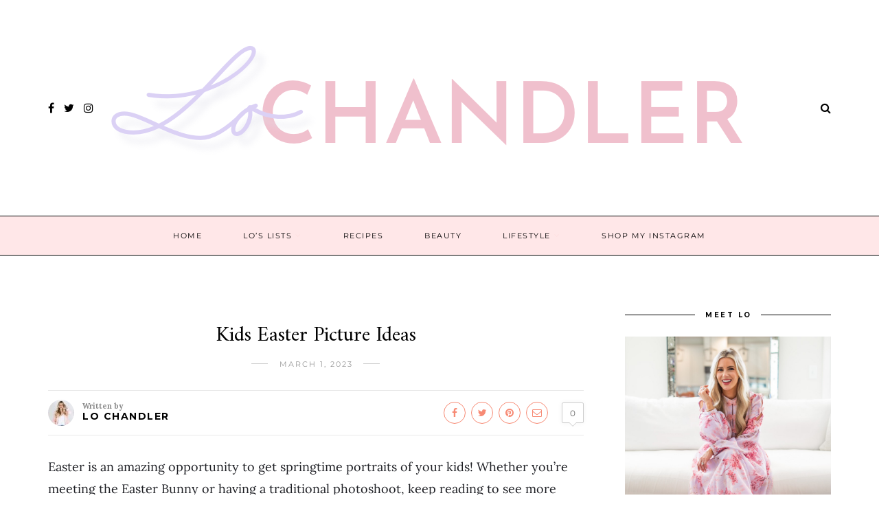

--- FILE ---
content_type: text/html; charset=UTF-8
request_url: https://lochandler.com/kids-easter-pictures/
body_size: 24189
content:
<!DOCTYPE html><html lang="en-US"><head><meta charset="UTF-8"><meta name="viewport" content="width=device-width, initial-scale=1"><link rel="profile" href="http://gmpg.org/xfn/11" /><link rel="pingback" href="https://lochandler.com/xmlrpc.php" /><meta name='robots' content='index, follow, max-image-preview:large, max-snippet:-1, max-video-preview:-1' /><link media="all" href="https://lochandler.com/wp-content/cache/autoptimize/css/autoptimize_186eb84763e5a3fa17d4105ae12a0576.css" rel="stylesheet"><link media="screen" href="https://lochandler.com/wp-content/cache/autoptimize/css/autoptimize_c373ff8496d24b4d524560b2d315e9d1.css" rel="stylesheet"><title>Kids Easter Picture Ideas - LoChandler.com</title><meta name="description" content="Whether you&#039;re meeting the Easter Bunny or having a traditional photoshoot, keep reading to see more ideas for your kids Easter pictures!" /><link rel="canonical" href="https://lochandler.com/kids-easter-pictures/" /><meta property="og:locale" content="en_US" /><meta property="og:type" content="article" /><meta property="og:title" content="Kids Easter Picture Ideas - LoChandler.com" /><meta property="og:description" content="Whether you&#039;re meeting the Easter Bunny or having a traditional photoshoot, keep reading to see more ideas for your kids Easter pictures!" /><meta property="og:url" content="https://lochandler.com/kids-easter-pictures/" /><meta property="og:site_name" content="LoChandler.com" /><meta property="article:published_time" content="2023-03-01T11:00:00+00:00" /><meta property="article:modified_time" content="2023-03-03T19:39:37+00:00" /><meta property="og:image" content="https://lochandler.com/wp-content/uploads/2023/02/IMG_5849-scaled.jpg" /><meta property="og:image:width" content="2560" /><meta property="og:image:height" content="1707" /><meta property="og:image:type" content="image/jpeg" /><meta name="author" content="LO CHANDLER" /><meta name="twitter:card" content="summary_large_image" /><meta name="twitter:creator" content="@Lo_Chandler" /><meta name="twitter:site" content="@Lo_Chandler" /><meta name="twitter:label1" content="Written by" /><meta name="twitter:data1" content="LO CHANDLER" /><meta name="twitter:label2" content="Est. reading time" /><meta name="twitter:data2" content="5 minutes" /> <script type="application/ld+json" class="yoast-schema-graph">{"@context":"https://schema.org","@graph":[{"@type":"Article","@id":"https://lochandler.com/kids-easter-pictures/#article","isPartOf":{"@id":"https://lochandler.com/kids-easter-pictures/"},"author":{"name":"LO CHANDLER","@id":"https://lochandler.com/#/schema/person/ca24f35a01ce770594b1faeaf80810a8"},"headline":"Kids Easter Picture Ideas","datePublished":"2023-03-01T11:00:00+00:00","dateModified":"2023-03-03T19:39:37+00:00","mainEntityOfPage":{"@id":"https://lochandler.com/kids-easter-pictures/"},"wordCount":331,"commentCount":0,"publisher":{"@id":"https://lochandler.com/#/schema/person/ca24f35a01ce770594b1faeaf80810a8"},"image":{"@id":"https://lochandler.com/kids-easter-pictures/#primaryimage"},"thumbnailUrl":"https://lochandler.com/wp-content/uploads/2023/02/IMG_5849-scaled.jpg","keywords":["baby","baby easter pictures","easter","Lifestyle","spring"],"articleSection":["Fashion","Lifestyle"],"inLanguage":"en-US","potentialAction":[{"@type":"CommentAction","name":"Comment","target":["https://lochandler.com/kids-easter-pictures/#respond"]}]},{"@type":"WebPage","@id":"https://lochandler.com/kids-easter-pictures/","url":"https://lochandler.com/kids-easter-pictures/","name":"Kids Easter Picture Ideas - LoChandler.com","isPartOf":{"@id":"https://lochandler.com/#website"},"primaryImageOfPage":{"@id":"https://lochandler.com/kids-easter-pictures/#primaryimage"},"image":{"@id":"https://lochandler.com/kids-easter-pictures/#primaryimage"},"thumbnailUrl":"https://lochandler.com/wp-content/uploads/2023/02/IMG_5849-scaled.jpg","datePublished":"2023-03-01T11:00:00+00:00","dateModified":"2023-03-03T19:39:37+00:00","description":"Whether you're meeting the Easter Bunny or having a traditional photoshoot, keep reading to see more ideas for your kids Easter pictures!","breadcrumb":{"@id":"https://lochandler.com/kids-easter-pictures/#breadcrumb"},"inLanguage":"en-US","potentialAction":[{"@type":"ReadAction","target":["https://lochandler.com/kids-easter-pictures/"]}]},{"@type":"ImageObject","inLanguage":"en-US","@id":"https://lochandler.com/kids-easter-pictures/#primaryimage","url":"https://lochandler.com/wp-content/uploads/2023/02/IMG_5849-scaled.jpg","contentUrl":"https://lochandler.com/wp-content/uploads/2023/02/IMG_5849-scaled.jpg","width":2560,"height":1707,"caption":"Kids Easter Pictures"},{"@type":"BreadcrumbList","@id":"https://lochandler.com/kids-easter-pictures/#breadcrumb","itemListElement":[{"@type":"ListItem","position":1,"name":"Home","item":"https://lochandler.com/"},{"@type":"ListItem","position":2,"name":"Kids Easter Picture Ideas"}]},{"@type":"WebSite","@id":"https://lochandler.com/#website","url":"https://lochandler.com/","name":"LoChandler.com","description":"A Lifestyle &amp; Wellness Blog","publisher":{"@id":"https://lochandler.com/#/schema/person/ca24f35a01ce770594b1faeaf80810a8"},"potentialAction":[{"@type":"SearchAction","target":{"@type":"EntryPoint","urlTemplate":"https://lochandler.com/?s={search_term_string}"},"query-input":{"@type":"PropertyValueSpecification","valueRequired":true,"valueName":"search_term_string"}}],"inLanguage":"en-US"},{"@type":["Person","Organization"],"@id":"https://lochandler.com/#/schema/person/ca24f35a01ce770594b1faeaf80810a8","name":"LO CHANDLER","image":{"@type":"ImageObject","inLanguage":"en-US","@id":"https://lochandler.com/#/schema/person/image/","url":"https://secure.gravatar.com/avatar/82feb7c3402211dcc4372810fb38bcba4b78611cadfdb56f6b32d495b5751d69?s=96&d=mm&r=g","contentUrl":"https://secure.gravatar.com/avatar/82feb7c3402211dcc4372810fb38bcba4b78611cadfdb56f6b32d495b5751d69?s=96&d=mm&r=g","caption":"LO CHANDLER"},"logo":{"@id":"https://lochandler.com/#/schema/person/image/"}}]}</script> <link href='https://fonts.gstatic.com' crossorigin rel='preconnect' /><link rel="alternate" type="application/rss+xml" title="LoChandler.com &raquo; Feed" href="https://lochandler.com/feed/" /><link rel="alternate" type="application/rss+xml" title="LoChandler.com &raquo; Comments Feed" href="https://lochandler.com/comments/feed/" /><link rel="alternate" type="application/rss+xml" title="LoChandler.com &raquo; Kids Easter Picture Ideas Comments Feed" href="https://lochandler.com/kids-easter-pictures/feed/" /><link rel="alternate" title="oEmbed (JSON)" type="application/json+oembed" href="https://lochandler.com/wp-json/oembed/1.0/embed?url=https%3A%2F%2Flochandler.com%2Fkids-easter-pictures%2F" /><link rel="alternate" title="oEmbed (XML)" type="text/xml+oembed" href="https://lochandler.com/wp-json/oembed/1.0/embed?url=https%3A%2F%2Flochandler.com%2Fkids-easter-pictures%2F&#038;format=xml" /> <script>(()=>{"use strict";const e=[400,500,600,700,800,900],t=e=>`wprm-min-${e}`,n=e=>`wprm-max-${e}`,s=new Set,o="ResizeObserver"in window,r=o?new ResizeObserver((e=>{for(const t of e)c(t.target)})):null,i=.5/(window.devicePixelRatio||1);function c(s){const o=s.getBoundingClientRect().width||0;for(let r=0;r<e.length;r++){const c=e[r],a=o<=c+i;o>c+i?s.classList.add(t(c)):s.classList.remove(t(c)),a?s.classList.add(n(c)):s.classList.remove(n(c))}}function a(e){s.has(e)||(s.add(e),r&&r.observe(e),c(e))}!function(e=document){e.querySelectorAll(".wprm-recipe").forEach(a)}();if(new MutationObserver((e=>{for(const t of e)for(const e of t.addedNodes)e instanceof Element&&(e.matches?.(".wprm-recipe")&&a(e),e.querySelectorAll?.(".wprm-recipe").forEach(a))})).observe(document.documentElement,{childList:!0,subtree:!0}),!o){let e=0;addEventListener("resize",(()=>{e&&cancelAnimationFrame(e),e=requestAnimationFrame((()=>s.forEach(c)))}),{passive:!0})}})();</script>  <script src="//www.googletagmanager.com/gtag/js?id=G-78H2VELBB0"  data-cfasync="false" data-wpfc-render="false" type="text/javascript" async></script> <script data-cfasync="false" data-wpfc-render="false" type="text/javascript">var em_version = '8.11.1';
				var em_track_user = true;
				var em_no_track_reason = '';
								var ExactMetricsDefaultLocations = {"page_location":"https:\/\/lochandler.com\/kids-easter-pictures\/"};
								if ( typeof ExactMetricsPrivacyGuardFilter === 'function' ) {
					var ExactMetricsLocations = (typeof ExactMetricsExcludeQuery === 'object') ? ExactMetricsPrivacyGuardFilter( ExactMetricsExcludeQuery ) : ExactMetricsPrivacyGuardFilter( ExactMetricsDefaultLocations );
				} else {
					var ExactMetricsLocations = (typeof ExactMetricsExcludeQuery === 'object') ? ExactMetricsExcludeQuery : ExactMetricsDefaultLocations;
				}

								var disableStrs = [
										'ga-disable-G-78H2VELBB0',
									];

				/* Function to detect opted out users */
				function __gtagTrackerIsOptedOut() {
					for (var index = 0; index < disableStrs.length; index++) {
						if (document.cookie.indexOf(disableStrs[index] + '=true') > -1) {
							return true;
						}
					}

					return false;
				}

				/* Disable tracking if the opt-out cookie exists. */
				if (__gtagTrackerIsOptedOut()) {
					for (var index = 0; index < disableStrs.length; index++) {
						window[disableStrs[index]] = true;
					}
				}

				/* Opt-out function */
				function __gtagTrackerOptout() {
					for (var index = 0; index < disableStrs.length; index++) {
						document.cookie = disableStrs[index] + '=true; expires=Thu, 31 Dec 2099 23:59:59 UTC; path=/';
						window[disableStrs[index]] = true;
					}
				}

				if ('undefined' === typeof gaOptout) {
					function gaOptout() {
						__gtagTrackerOptout();
					}
				}
								window.dataLayer = window.dataLayer || [];

				window.ExactMetricsDualTracker = {
					helpers: {},
					trackers: {},
				};
				if (em_track_user) {
					function __gtagDataLayer() {
						dataLayer.push(arguments);
					}

					function __gtagTracker(type, name, parameters) {
						if (!parameters) {
							parameters = {};
						}

						if (parameters.send_to) {
							__gtagDataLayer.apply(null, arguments);
							return;
						}

						if (type === 'event') {
														parameters.send_to = exactmetrics_frontend.v4_id;
							var hookName = name;
							if (typeof parameters['event_category'] !== 'undefined') {
								hookName = parameters['event_category'] + ':' + name;
							}

							if (typeof ExactMetricsDualTracker.trackers[hookName] !== 'undefined') {
								ExactMetricsDualTracker.trackers[hookName](parameters);
							} else {
								__gtagDataLayer('event', name, parameters);
							}
							
						} else {
							__gtagDataLayer.apply(null, arguments);
						}
					}

					__gtagTracker('js', new Date());
					__gtagTracker('set', {
						'developer_id.dNDMyYj': true,
											});
					if ( ExactMetricsLocations.page_location ) {
						__gtagTracker('set', ExactMetricsLocations);
					}
										__gtagTracker('config', 'G-78H2VELBB0', {"forceSSL":"true"} );
										window.gtag = __gtagTracker;										(function () {
						/* https://developers.google.com/analytics/devguides/collection/analyticsjs/ */
						/* ga and __gaTracker compatibility shim. */
						var noopfn = function () {
							return null;
						};
						var newtracker = function () {
							return new Tracker();
						};
						var Tracker = function () {
							return null;
						};
						var p = Tracker.prototype;
						p.get = noopfn;
						p.set = noopfn;
						p.send = function () {
							var args = Array.prototype.slice.call(arguments);
							args.unshift('send');
							__gaTracker.apply(null, args);
						};
						var __gaTracker = function () {
							var len = arguments.length;
							if (len === 0) {
								return;
							}
							var f = arguments[len - 1];
							if (typeof f !== 'object' || f === null || typeof f.hitCallback !== 'function') {
								if ('send' === arguments[0]) {
									var hitConverted, hitObject = false, action;
									if ('event' === arguments[1]) {
										if ('undefined' !== typeof arguments[3]) {
											hitObject = {
												'eventAction': arguments[3],
												'eventCategory': arguments[2],
												'eventLabel': arguments[4],
												'value': arguments[5] ? arguments[5] : 1,
											}
										}
									}
									if ('pageview' === arguments[1]) {
										if ('undefined' !== typeof arguments[2]) {
											hitObject = {
												'eventAction': 'page_view',
												'page_path': arguments[2],
											}
										}
									}
									if (typeof arguments[2] === 'object') {
										hitObject = arguments[2];
									}
									if (typeof arguments[5] === 'object') {
										Object.assign(hitObject, arguments[5]);
									}
									if ('undefined' !== typeof arguments[1].hitType) {
										hitObject = arguments[1];
										if ('pageview' === hitObject.hitType) {
											hitObject.eventAction = 'page_view';
										}
									}
									if (hitObject) {
										action = 'timing' === arguments[1].hitType ? 'timing_complete' : hitObject.eventAction;
										hitConverted = mapArgs(hitObject);
										__gtagTracker('event', action, hitConverted);
									}
								}
								return;
							}

							function mapArgs(args) {
								var arg, hit = {};
								var gaMap = {
									'eventCategory': 'event_category',
									'eventAction': 'event_action',
									'eventLabel': 'event_label',
									'eventValue': 'event_value',
									'nonInteraction': 'non_interaction',
									'timingCategory': 'event_category',
									'timingVar': 'name',
									'timingValue': 'value',
									'timingLabel': 'event_label',
									'page': 'page_path',
									'location': 'page_location',
									'title': 'page_title',
									'referrer' : 'page_referrer',
								};
								for (arg in args) {
																		if (!(!args.hasOwnProperty(arg) || !gaMap.hasOwnProperty(arg))) {
										hit[gaMap[arg]] = args[arg];
									} else {
										hit[arg] = args[arg];
									}
								}
								return hit;
							}

							try {
								f.hitCallback();
							} catch (ex) {
							}
						};
						__gaTracker.create = newtracker;
						__gaTracker.getByName = newtracker;
						__gaTracker.getAll = function () {
							return [];
						};
						__gaTracker.remove = noopfn;
						__gaTracker.loaded = true;
						window['__gaTracker'] = __gaTracker;
					})();
									} else {
										console.log("");
					(function () {
						function __gtagTracker() {
							return null;
						}

						window['__gtagTracker'] = __gtagTracker;
						window['gtag'] = __gtagTracker;
					})();
									}</script>  <script data-cfasync="false" data-wpfc-render="false" type="text/javascript" id='exactmetrics-frontend-script-js-extra'>var exactmetrics_frontend = {"js_events_tracking":"true","download_extensions":"zip,mp3,mpeg,pdf,docx,pptx,xlsx,rar","inbound_paths":"[{\"path\":\"\\\/go\\\/\",\"label\":\"affiliate\"},{\"path\":\"\\\/recommend\\\/\",\"label\":\"affiliate\"},{\"path\":\"\\\/link\\\/\",\"label\":\"affiliate\"}]","home_url":"https:\/\/lochandler.com","hash_tracking":"false","v4_id":"G-78H2VELBB0"};</script> <script type="text/javascript" src="https://lochandler.com/wp-includes/js/jquery/jquery.min.js?ver=3.7.1" id="jquery-core-js"></script> <script></script><link rel="https://api.w.org/" href="https://lochandler.com/wp-json/" /><link rel="alternate" title="JSON" type="application/json" href="https://lochandler.com/wp-json/wp/v2/posts/34834" /><link rel="EditURI" type="application/rsd+xml" title="RSD" href="https://lochandler.com/xmlrpc.php?rsd" /><meta name="generator" content="WordPress 6.9" /><link rel='shortlink' href='https://lochandler.com/?p=34834' /> <script async src="https://cst.brightspotcdn.com/h22qQ/xPySrjT5BxsFmGYfQEzmG9Wp13s1+eb6UfiHmlH8Jh+g=="></script> <link rel="preload" href="https://lochandler.com/wp-content/plugins/wordpress-popup/assets/hustle-ui/fonts/hustle-icons-font.woff2" as="font" type="font/woff2" crossorigin><meta name="generator" content="Elementor 3.34.2; features: additional_custom_breakpoints; settings: css_print_method-external, google_font-enabled, font_display-auto"><meta name="generator" content="Powered by WPBakery Page Builder - drag and drop page builder for WordPress."/><link rel="icon" href="https://lochandler.com/wp-content/uploads/2021/08/cropped-favicon-LoChandler--32x32.png" sizes="32x32" /><link rel="icon" href="https://lochandler.com/wp-content/uploads/2021/08/cropped-favicon-LoChandler--192x192.png" sizes="192x192" /><link rel="apple-touch-icon" href="https://lochandler.com/wp-content/uploads/2021/08/cropped-favicon-LoChandler--180x180.png" /><meta name="msapplication-TileImage" content="https://lochandler.com/wp-content/uploads/2021/08/cropped-favicon-LoChandler--270x270.png" /> <noscript><style>.wpb_animate_when_almost_visible { opacity: 1; }</style></noscript></head><body class="wp-singular post-template-default single single-post postid-34834 single-format-standard wp-embed-responsive wp-theme-sitka is-header-layout4 wpb-js-composer js-comp-ver-8.2 vc_responsive elementor-default elementor-kit-3257"><div id="mobile-header-wrapper"><header id="mobile-menu" class="mobile-header"> <span class="menu-icon"> <button aria-label="Open menu" class="menu-toggle"></button> <span>Menu</span> </span><div id="mobile-navigation"><ul id="menu-primary-menu" class="menu"><li id="menu-item-372" class="menu-item menu-item-type-custom menu-item-object-custom menu-item-home menu-item-372"><a href="https://lochandler.com/">Home</a></li><li id="menu-item-2070" class="menu-item menu-item-type-post_type menu-item-object-page menu-item-has-children menu-item-2070"><a href="https://lochandler.com/los-lists/">Lo’s Lists</a><ul class="sub-menu"><li id="menu-item-2074" class="menu-item menu-item-type-post_type menu-item-object-page menu-item-2074"><a href="https://lochandler.com/skincare/">Skincare</a></li><li id="menu-item-2071" class="menu-item menu-item-type-post_type menu-item-object-page menu-item-2071"><a href="https://lochandler.com/wellness/">Wellness</a></li><li id="menu-item-2086" class="menu-item menu-item-type-post_type menu-item-object-page menu-item-2086"><a href="https://lochandler.com/makeup/">Makeup</a></li><li id="menu-item-2083" class="menu-item menu-item-type-post_type menu-item-object-page menu-item-2083"><a href="https://lochandler.com/hair/">Hair</a></li><li id="menu-item-2072" class="menu-item menu-item-type-post_type menu-item-object-page menu-item-2072"><a href="https://lochandler.com/pantry-staples/">Pantry Staples</a></li><li id="menu-item-2073" class="menu-item menu-item-type-post_type menu-item-object-page menu-item-2073"><a href="https://lochandler.com/for-the-kitchen/">Kitchen</a></li><li id="menu-item-2087" class="menu-item menu-item-type-post_type menu-item-object-page menu-item-2087"><a href="https://lochandler.com/home/">Home</a></li><li id="menu-item-2082" class="menu-item menu-item-type-post_type menu-item-object-page menu-item-2082"><a href="https://lochandler.com/pets/">Pets</a></li><li id="menu-item-2165" class="menu-item menu-item-type-taxonomy menu-item-object-category menu-item-2165"><a href="https://lochandler.com/category/wellness/">Wellness</a></li></ul></li><li id="menu-item-2758" class="menu-item menu-item-type-taxonomy menu-item-object-category menu-item-2758"><a href="https://lochandler.com/category/recipes/">Recipes</a></li><li id="menu-item-1209" class="menu-item menu-item-type-taxonomy menu-item-object-category menu-item-1209"><a href="https://lochandler.com/category/beauty/">Beauty</a></li><li id="menu-item-823" class="menu-item menu-item-type-taxonomy menu-item-object-category current-post-ancestor current-menu-parent current-post-parent menu-item-has-children menu-item-823"><a href="https://lochandler.com/category/lifestyle/">Lifestyle</a><ul class="sub-menu"><li id="menu-item-987" class="menu-item menu-item-type-taxonomy menu-item-object-category current-post-ancestor current-menu-parent current-post-parent menu-item-987"><a href="https://lochandler.com/category/lifestyle/">Lifestyle</a></li><li id="menu-item-1914" class="menu-item menu-item-type-taxonomy menu-item-object-category current-post-ancestor current-menu-parent current-post-parent menu-item-1914"><a href="https://lochandler.com/category/fashion/">Fashion</a></li><li id="menu-item-905" class="menu-item menu-item-type-taxonomy menu-item-object-category menu-item-905"><a href="https://lochandler.com/category/home-decor/">Home + Decor</a></li></ul></li><li id="menu-item-432" class="menu-item menu-item-type-post_type menu-item-object-page menu-item-432"><a href="https://lochandler.com/shop-instagram/">Shop My Instagram</a></li></ul></div><div id="sitka-mobile-header"> <a href="#" aria-label="Close menu" class="close-mobile-menu"></a> <a class="normal-logo" href="https://lochandler.com/"><img loading="lazy" height="314" width="1060" src="https://lochandler.com/wp-content/uploads/2022/06/LoChandlerHeader-2022.png" alt="LoChandler.com" /></a></div><div id="sitka-mobile-footer"><div class="header-social"><a href="#" class="facebook" target="_blank"><i class="fa fa-facebook"></i></a><a href="#" class="twitter" target="_blank"><i class="fa fa-twitter"></i></a><a href="#" class="instagram" target="_blank"><i class="fa fa-instagram"></i></a></div><div class="header-search-wrap no-cart"> <a href="#search" aria-label="Search" class="toggle-search-box"> <i class="fa fa-search"></i> </a></div></div> <a class="normal-logo" href="https://lochandler.com/"><img loading="lazy" height="314" width="1060" src="https://lochandler.com/wp-content/uploads/2022/06/LoChandlerHeader-2022.png" alt="LoChandler.com" /></a><div class="top-misc"><div class="header-search-wrap no-cart"> <a href="#search" aria-label="Search" class="toggle-search-box"> <i class="fa fa-search"></i> </a></div></div></header></div><header id="header" class="layout4 menu-bar-layout no-slider"><div class="sp-container"><div id="logo"><div class="header-social"><a href="#" class="facebook" target="_blank"><i class="fa fa-facebook"></i></a><a href="#" class="twitter" target="_blank"><i class="fa fa-twitter"></i></a><a href="#" class="instagram" target="_blank"><i class="fa fa-instagram"></i></a></div> <a class="normal-logo" href="https://lochandler.com/"><img loading="lazy" height="314" width="1060" src="https://lochandler.com/wp-content/uploads/2022/06/LoChandlerHeader-2022.png" alt="LoChandler.com" /></a><div class="top-misc-layout4"><div class="header-search-wrap no-cart"> <a href="#search" aria-label="Search" class="toggle-search-box"> <i class="fa fa-search"></i> </a></div></div></div></div></header><div id="top-bar" class="layout4"><div class="sp-container"><nav id="nav-wrapper"><ul id="menu-primary-menu-1" class="menu"><li class="menu-item menu-item-type-custom menu-item-object-custom menu-item-home menu-item-372"><a href="https://lochandler.com/">Home</a></li><li class="menu-item menu-item-type-post_type menu-item-object-page menu-item-has-children menu-item-2070"><a href="https://lochandler.com/los-lists/">Lo’s Lists</a><ul class="sub-menu"><li class="menu-item menu-item-type-post_type menu-item-object-page menu-item-2074"><a href="https://lochandler.com/skincare/">Skincare</a></li><li class="menu-item menu-item-type-post_type menu-item-object-page menu-item-2071"><a href="https://lochandler.com/wellness/">Wellness</a></li><li class="menu-item menu-item-type-post_type menu-item-object-page menu-item-2086"><a href="https://lochandler.com/makeup/">Makeup</a></li><li class="menu-item menu-item-type-post_type menu-item-object-page menu-item-2083"><a href="https://lochandler.com/hair/">Hair</a></li><li class="menu-item menu-item-type-post_type menu-item-object-page menu-item-2072"><a href="https://lochandler.com/pantry-staples/">Pantry Staples</a></li><li class="menu-item menu-item-type-post_type menu-item-object-page menu-item-2073"><a href="https://lochandler.com/for-the-kitchen/">Kitchen</a></li><li class="menu-item menu-item-type-post_type menu-item-object-page menu-item-2087"><a href="https://lochandler.com/home/">Home</a></li><li class="menu-item menu-item-type-post_type menu-item-object-page menu-item-2082"><a href="https://lochandler.com/pets/">Pets</a></li><li class="menu-item menu-item-type-taxonomy menu-item-object-category menu-item-2165"><a href="https://lochandler.com/category/wellness/">Wellness</a></li></ul></li><li class="menu-item menu-item-type-taxonomy menu-item-object-category menu-item-2758"><a href="https://lochandler.com/category/recipes/">Recipes</a></li><li class="menu-item menu-item-type-taxonomy menu-item-object-category menu-item-1209"><a href="https://lochandler.com/category/beauty/">Beauty</a></li><li class="menu-item menu-item-type-taxonomy menu-item-object-category current-post-ancestor current-menu-parent current-post-parent menu-item-has-children menu-item-823"><a href="https://lochandler.com/category/lifestyle/">Lifestyle</a><ul class="sub-menu"><li class="menu-item menu-item-type-taxonomy menu-item-object-category current-post-ancestor current-menu-parent current-post-parent menu-item-987"><a href="https://lochandler.com/category/lifestyle/">Lifestyle</a></li><li class="menu-item menu-item-type-taxonomy menu-item-object-category current-post-ancestor current-menu-parent current-post-parent menu-item-1914"><a href="https://lochandler.com/category/fashion/">Fashion</a></li><li class="menu-item menu-item-type-taxonomy menu-item-object-category menu-item-905"><a href="https://lochandler.com/category/home-decor/">Home + Decor</a></li></ul></li><li class="menu-item menu-item-type-post_type menu-item-object-page menu-item-432"><a href="https://lochandler.com/shop-instagram/">Shop My Instagram</a></li></ul></nav></div></div><div id="inner-wrapper"><article id="post-34834" class="post-34834 post type-post status-publish format-standard has-post-thumbnail hentry category-fashion category-lifestyle tag-baby tag-baby-easter-pictures tag-easter tag-lifestyle tag-spring"><div class="sp-container"><div id="sp-content"><div id="sp-main" class="isSidebar"><div class="classic-post"><div class="post-header normal"><h1 class="entry-title">Kids Easter Picture Ideas</h1><div class="date-wrap"> <span class="sp-date updated published"><a href="https://lochandler.com/kids-easter-pictures/">March 1, 2023</a></span></div></div><div class="post-meta"><div class="meta-left"><div class="meta-author-wrap"><div class="meta-author-img"> <img alt='' src='https://secure.gravatar.com/avatar/82feb7c3402211dcc4372810fb38bcba4b78611cadfdb56f6b32d495b5751d69?s=38&#038;d=mm&#038;r=g' srcset='https://secure.gravatar.com/avatar/82feb7c3402211dcc4372810fb38bcba4b78611cadfdb56f6b32d495b5751d69?s=76&#038;d=mm&#038;r=g 2x' class='avatar avatar-38 photo' height='38' width='38' decoding='async'/></div><div class="meta-author-info"> <span class="written">Written by</span> <span class="author-name"><span class="vcard author"><span class="fn"><a href="https://lochandler.com/author/lochandler87/" title="Posts by LO CHANDLER" rel="author">LO CHANDLER</a></span></span></span></div></div></div><div class="meta-right"><div class="post-header-share-wrap desktop"><div class="post-header-share share-style1"> <a class="share-button facebook" target="_blank" href="https://www.facebook.com/sharer/sharer.php?u=https://lochandler.com/kids-easter-pictures/"> <i class="fa fa-facebook"></i> </a> <a class="share-button twitter" target="_blank" href="https://twitter.com/intent/tweet?text=Check%20out%20this%20article:%20Kids+Easter+Picture+Ideas&url=https://lochandler.com/kids-easter-pictures/"> <i class="fa fa-twitter"></i> </a> <a class="share-button pinterest" data-pin-do="none" target="_blank" href="https://pinterest.com/pin/create/button/?url=https://lochandler.com/kids-easter-pictures/&media=https://lochandler.com/wp-content/uploads/2023/02/IMG_5849-scaled.jpg&description=Kids+Easter+Picture+Ideas"> <i class="fa fa-pinterest"></i> </a> <a target="_blank" class="share-button email" href="mailto:?subject=I%20wanted%20to%20share%20this%20article%20with%20you&amp;body=https://lochandler.com/kids-easter-pictures/"> <i class="fa fa-envelope-o"></i> </a></div></div><div class="post-header-share-wrap mobile"><div class="post-header-share share-style1"> <a href="#" class="share-button share-toggle"><i class="fa fa-share-alt"></i></a><div class="show-share"> <a class="share-button facebook" target="_blank" href="https://www.facebook.com/sharer/sharer.php?u=https://lochandler.com/kids-easter-pictures/"> <i class="fa fa-facebook"></i> </a> <a class="share-button twitter" target="_blank" href="https://twitter.com/intent/tweet?text=Check%20out%20this%20article:%20Kids+Easter+Picture+Ideas&url=https://lochandler.com/kids-easter-pictures/"> <i class="fa fa-twitter"></i> </a> <a class="share-button pinterest" data-pin-do="none" target="_blank" href="https://pinterest.com/pin/create/button/?url=https://lochandler.com/kids-easter-pictures/&media=&description=Kids+Easter+Picture+Ideas"> <i class="fa fa-pinterest"></i> </a> <a class="share-button email" href="mailto:?subject=I wanted to share this article with you&amp;body=https://lochandler.com/kids-easter-pictures/"> <i class="fa fa-envelope-o"></i> </a></div></div></div><div class="meta-comment"> <a href="https://lochandler.com/kids-easter-pictures/#respond" /><div class="comment-bubble"> 0</div> </a></div></div></div><div class="post-entry"><p>Easter is an amazing opportunity to get springtime portraits of your kids! Whether you&#8217;re meeting the Easter Bunny or having a traditional photoshoot, keep reading to see more ideas for your kids Easter pictures! I&#8217;m sharing a few pictures of my daughter and nephew at their Easter shoot a few years ago plus kids&#8217; outfits ideas!</p><div class="wp-block-image"><figure class="aligncenter size-large"><img fetchpriority="high" fetchpriority="high" decoding="async" width="1024" height="683" src="https://lochandler.com/wp-content/uploads/2023/02/IMG_5849-1024x683.jpg" alt="Kids Easter Pictures" class="wp-image-34841" srcset="https://lochandler.com/wp-content/uploads/2023/02/IMG_5849-1024x683.jpg 1024w, https://lochandler.com/wp-content/uploads/2023/02/IMG_5849-300x200.jpg 300w, https://lochandler.com/wp-content/uploads/2023/02/IMG_5849-768x512.jpg 768w, https://lochandler.com/wp-content/uploads/2023/02/IMG_5849-1536x1024.jpg 1536w, https://lochandler.com/wp-content/uploads/2023/02/IMG_5849-2048x1365.jpg 2048w, https://lochandler.com/wp-content/uploads/2023/02/IMG_5849-1140x760.jpg 1140w, https://lochandler.com/wp-content/uploads/2023/02/IMG_5849-1920x1280.jpg 1920w" sizes="(max-width: 1024px) 100vw, 1024px" /></figure></div><p class="has-text-align-center">We chose to do our photos outside with a live bunny. As you will see, this might be taking a chance with how everyone will react but the pictures will be so fun to look back on!</p><figure class="wp-block-gallery has-nested-images columns-default is-cropped wp-block-gallery-1 is-layout-flex wp-block-gallery-is-layout-flex"><figure class="wp-block-image size-large"><img decoding="async" width="683" height="1024" data-id="34838" src="https://lochandler.com/wp-content/uploads/2023/02/IMG_5833-683x1024.jpg" alt="Kids Easter Pictures" class="wp-image-34838" srcset="https://lochandler.com/wp-content/uploads/2023/02/IMG_5833-683x1024.jpg 683w, https://lochandler.com/wp-content/uploads/2023/02/IMG_5833-200x300.jpg 200w, https://lochandler.com/wp-content/uploads/2023/02/IMG_5833-768x1152.jpg 768w, https://lochandler.com/wp-content/uploads/2023/02/IMG_5833-1024x1536.jpg 1024w, https://lochandler.com/wp-content/uploads/2023/02/IMG_5833-1365x2048.jpg 1365w, https://lochandler.com/wp-content/uploads/2023/02/IMG_5833-1140x1710.jpg 1140w, https://lochandler.com/wp-content/uploads/2023/02/IMG_5833-1920x2880.jpg 1920w, https://lochandler.com/wp-content/uploads/2023/02/IMG_5833-scaled.jpg 1707w" sizes="(max-width: 683px) 100vw, 683px" /></figure><figure class="wp-block-image size-large"><img decoding="async" width="683" height="1024" data-id="34843" src="https://lochandler.com/wp-content/uploads/2023/02/IMG_5852-683x1024.jpg" alt="Kids Easter Pictures" class="wp-image-34843" srcset="https://lochandler.com/wp-content/uploads/2023/02/IMG_5852-683x1024.jpg 683w, https://lochandler.com/wp-content/uploads/2023/02/IMG_5852-200x300.jpg 200w, https://lochandler.com/wp-content/uploads/2023/02/IMG_5852-768x1152.jpg 768w, https://lochandler.com/wp-content/uploads/2023/02/IMG_5852-1024x1536.jpg 1024w, https://lochandler.com/wp-content/uploads/2023/02/IMG_5852-1365x2048.jpg 1365w, https://lochandler.com/wp-content/uploads/2023/02/IMG_5852-1140x1710.jpg 1140w, https://lochandler.com/wp-content/uploads/2023/02/IMG_5852-1920x2880.jpg 1920w, https://lochandler.com/wp-content/uploads/2023/02/IMG_5852-scaled.jpg 1707w" sizes="(max-width: 683px) 100vw, 683px" /></figure></figure><p>Outdoors is definitely my first choice for spring photos if the weather is cooperating!  You can pull in different colored blankets, baskets, eggs, or flowers as props to add some color.</p><div class="wp-block-image"><figure class="aligncenter size-large"><img loading="lazy" loading="lazy" decoding="async" width="1024" height="683" src="https://lochandler.com/wp-content/uploads/2023/02/IMG_5850-1024x683.jpg" alt="Kids Easter Pictures" class="wp-image-34842" srcset="https://lochandler.com/wp-content/uploads/2023/02/IMG_5850-1024x683.jpg 1024w, https://lochandler.com/wp-content/uploads/2023/02/IMG_5850-300x200.jpg 300w, https://lochandler.com/wp-content/uploads/2023/02/IMG_5850-768x512.jpg 768w, https://lochandler.com/wp-content/uploads/2023/02/IMG_5850-1536x1024.jpg 1536w, https://lochandler.com/wp-content/uploads/2023/02/IMG_5850-2048x1365.jpg 2048w, https://lochandler.com/wp-content/uploads/2023/02/IMG_5850-1140x760.jpg 1140w, https://lochandler.com/wp-content/uploads/2023/02/IMG_5850-1920x1280.jpg 1920w" sizes="(max-width: 1024px) 100vw, 1024px" /></figure></div><p class="has-text-align-center">I also loved having their pictures taken in front of this pastel vintage car on a beautiful spring quilt. I think a good combination of natural greenery and spring colors/pastels is the way to go for an Easter portrait.</p><figure class="wp-block-gallery has-nested-images columns-default is-cropped wp-block-gallery-2 is-layout-flex wp-block-gallery-is-layout-flex"><figure class="wp-block-image size-large"><img loading="lazy" loading="lazy" decoding="async" width="683" height="1024" data-id="34839" src="https://lochandler.com/wp-content/uploads/2023/02/IMG_5835-683x1024.jpg" alt="Kids Easter Pictures" class="wp-image-34839" srcset="https://lochandler.com/wp-content/uploads/2023/02/IMG_5835-683x1024.jpg 683w, https://lochandler.com/wp-content/uploads/2023/02/IMG_5835-200x300.jpg 200w, https://lochandler.com/wp-content/uploads/2023/02/IMG_5835-768x1152.jpg 768w, https://lochandler.com/wp-content/uploads/2023/02/IMG_5835-1024x1536.jpg 1024w, https://lochandler.com/wp-content/uploads/2023/02/IMG_5835-1365x2048.jpg 1365w, https://lochandler.com/wp-content/uploads/2023/02/IMG_5835-1140x1710.jpg 1140w, https://lochandler.com/wp-content/uploads/2023/02/IMG_5835-1920x2880.jpg 1920w, https://lochandler.com/wp-content/uploads/2023/02/IMG_5835-scaled.jpg 1707w" sizes="(max-width: 683px) 100vw, 683px" /></figure><figure class="wp-block-image size-large"><img loading="lazy" loading="lazy" decoding="async" width="683" height="1024" data-id="34837" src="https://lochandler.com/wp-content/uploads/2023/02/IMG_5814-683x1024.jpg" alt="Kids Easter Pictures" class="wp-image-34837" srcset="https://lochandler.com/wp-content/uploads/2023/02/IMG_5814-683x1024.jpg 683w, https://lochandler.com/wp-content/uploads/2023/02/IMG_5814-200x300.jpg 200w, https://lochandler.com/wp-content/uploads/2023/02/IMG_5814-768x1152.jpg 768w, https://lochandler.com/wp-content/uploads/2023/02/IMG_5814-1024x1536.jpg 1024w, https://lochandler.com/wp-content/uploads/2023/02/IMG_5814-1365x2048.jpg 1365w, https://lochandler.com/wp-content/uploads/2023/02/IMG_5814-1140x1710.jpg 1140w, https://lochandler.com/wp-content/uploads/2023/02/IMG_5814-1920x2880.jpg 1920w, https://lochandler.com/wp-content/uploads/2023/02/IMG_5814-scaled.jpg 1707w" sizes="(max-width: 683px) 100vw, 683px" /></figure><figure class="wp-block-image size-large"><img loading="lazy" loading="lazy" decoding="async" width="683" height="1024" data-id="34840" src="https://lochandler.com/wp-content/uploads/2023/02/IMG_5839-683x1024.jpg" alt="Kids Easter Pictures" class="wp-image-34840" srcset="https://lochandler.com/wp-content/uploads/2023/02/IMG_5839-683x1024.jpg 683w, https://lochandler.com/wp-content/uploads/2023/02/IMG_5839-200x300.jpg 200w, https://lochandler.com/wp-content/uploads/2023/02/IMG_5839-768x1152.jpg 768w, https://lochandler.com/wp-content/uploads/2023/02/IMG_5839-1024x1536.jpg 1024w, https://lochandler.com/wp-content/uploads/2023/02/IMG_5839-1365x2048.jpg 1365w, https://lochandler.com/wp-content/uploads/2023/02/IMG_5839-1140x1710.jpg 1140w, https://lochandler.com/wp-content/uploads/2023/02/IMG_5839-1920x2880.jpg 1920w, https://lochandler.com/wp-content/uploads/2023/02/IMG_5839-scaled.jpg 1707w" sizes="(max-width: 683px) 100vw, 683px" /></figure></figure><p class="has-text-align-center">Sometimes you get a smile, sometimes not..ha! See her cute reaction <a href="https://www.instagram.com/reel/Ccbt_0mAzSd/?utm_source=ig_web_copy_link" target="_blank" rel="noreferrer noopener">video here.</a></p><p class="has-text-align-center">Below, I&#8217;m sharing a few outfit ideas for boys. Keep it simple with a nice button up and pants, or find an Easter set!</p><h4 class="has-text-align-center wp-block-heading">SHOP BOYS EASTER:</h4><div class="shopthepost-widget" data-widget-id="4949286"><script type="text/javascript">!function(w,i,d,g,e,t){d.getElementById(i)||(element=d.createElement(t),element.id=i,element.src="https://widgets.rewardstyle.com"+e,d.body.appendChild(element)),w.hasOwnProperty(g)===!0&&"complete"===d.readyState&&w[g].init()}(window,"shopthepost-script",document,"__stp","/js/shopthepost.js","script")</script><div class="rs-adblock"><img decoding="async" src="https://assets.rewardstyle.com/production/4e418d43464e82e2dae3da4b95956cb8c718c40a/images/search/350.gif" onerror="this.parentNode.innerHTML=&quot;Disable your ad blocking software to view this content.&quot;" style="width: 15px; height: 15px"><noscript>JavaScript is currently disabled in this browser. Reactivate it to view this content.</noscript></div></div><figure class="wp-block-gallery aligncenter has-nested-images columns-default is-cropped wp-block-gallery-3 is-layout-flex wp-block-gallery-is-layout-flex"><figure class="wp-block-image size-large"><img loading="lazy" loading="lazy" decoding="async" width="683" height="1024" data-id="34844" src="https://lochandler.com/wp-content/uploads/2023/02/IMG_5853-683x1024.jpg" alt="Kids Easter Pictures" class="wp-image-34844" srcset="https://lochandler.com/wp-content/uploads/2023/02/IMG_5853-683x1024.jpg 683w, https://lochandler.com/wp-content/uploads/2023/02/IMG_5853-200x300.jpg 200w, https://lochandler.com/wp-content/uploads/2023/02/IMG_5853-768x1152.jpg 768w, https://lochandler.com/wp-content/uploads/2023/02/IMG_5853-1024x1536.jpg 1024w, https://lochandler.com/wp-content/uploads/2023/02/IMG_5853-1365x2048.jpg 1365w, https://lochandler.com/wp-content/uploads/2023/02/IMG_5853-1140x1710.jpg 1140w, https://lochandler.com/wp-content/uploads/2023/02/IMG_5853-1920x2880.jpg 1920w, https://lochandler.com/wp-content/uploads/2023/02/IMG_5853-scaled.jpg 1707w" sizes="(max-width: 683px) 100vw, 683px" /></figure><figure class="wp-block-image size-large"><img loading="lazy" loading="lazy" decoding="async" width="683" height="1024" data-id="34847" src="https://lochandler.com/wp-content/uploads/2023/02/7-683x1024.jpg" alt="Kids Easter Pictures" class="wp-image-34847" srcset="https://lochandler.com/wp-content/uploads/2023/02/7-683x1024.jpg 683w, https://lochandler.com/wp-content/uploads/2023/02/7-200x300.jpg 200w, https://lochandler.com/wp-content/uploads/2023/02/7-768x1152.jpg 768w, https://lochandler.com/wp-content/uploads/2023/02/7.jpg 1000w" sizes="(max-width: 683px) 100vw, 683px" /></figure></figure><p class="has-text-align-center">For girls, it&#8217;s always fun to put them in an Easter or spring dress. Dottie&#8217;s bubble is no longer available but I found a few that are very similar!</p><h4 class="has-text-align-center wp-block-heading">SHOP GIRLS EASTER:</h4><div class="shopthepost-widget" data-widget-id="4949290"><script type="text/javascript">!function(w,i,d,g,e,t){d.getElementById(i)||(element=d.createElement(t),element.id=i,element.src="https://widgets.rewardstyle.com"+e,d.body.appendChild(element)),w.hasOwnProperty(g)===!0&&"complete"===d.readyState&&w[g].init()}(window,"shopthepost-script",document,"__stp","/js/shopthepost.js","script")</script><div class="rs-adblock"><img decoding="async" src="https://assets.rewardstyle.com/production/4e418d43464e82e2dae3da4b95956cb8c718c40a/images/search/350.gif" onerror="this.parentNode.innerHTML=&quot;Disable your ad blocking software to view this content.&quot;" style="width: 15px; height: 15px"><noscript>JavaScript is currently disabled in this browser. Reactivate it to view this content.</noscript></div></div><figure class="wp-block-gallery has-nested-images columns-default is-cropped wp-block-gallery-4 is-layout-flex wp-block-gallery-is-layout-flex"><figure class="wp-block-image size-large"><img loading="lazy" loading="lazy" decoding="async" width="686" height="1024" data-id="34845" src="https://lochandler.com/wp-content/uploads/2023/02/IMG_7338-e1677177164491-686x1024.png" alt="Kids Easter Pictures" class="wp-image-34845" srcset="https://lochandler.com/wp-content/uploads/2023/02/IMG_7338-e1677177164491-686x1024.png 686w, https://lochandler.com/wp-content/uploads/2023/02/IMG_7338-e1677177164491-201x300.png 201w, https://lochandler.com/wp-content/uploads/2023/02/IMG_7338-e1677177164491-768x1147.png 768w, https://lochandler.com/wp-content/uploads/2023/02/IMG_7338-e1677177164491-1029x1536.png 1029w, https://lochandler.com/wp-content/uploads/2023/02/IMG_7338-e1677177164491-1140x1702.png 1140w, https://lochandler.com/wp-content/uploads/2023/02/IMG_7338-e1677177164491.png 1170w" sizes="(max-width: 686px) 100vw, 686px" /></figure><figure class="wp-block-image size-large"><img loading="lazy" loading="lazy" decoding="async" width="683" height="1024" data-id="34846" src="https://lochandler.com/wp-content/uploads/2023/02/8-683x1024.jpg" alt="Kids Easter Pictures" class="wp-image-34846" srcset="https://lochandler.com/wp-content/uploads/2023/02/8-683x1024.jpg 683w, https://lochandler.com/wp-content/uploads/2023/02/8-200x300.jpg 200w, https://lochandler.com/wp-content/uploads/2023/02/8-768x1152.jpg 768w, https://lochandler.com/wp-content/uploads/2023/02/8.jpg 1000w" sizes="(max-width: 683px) 100vw, 683px" /></figure></figure><p>I hope these photos gave you an idea on what to do for kids Easter pictures this year and if you want more Easter/spring outfit ideas, look through these <a href="https://lochandler.com/easter-outfits-for-the-family/" target="_blank" rel="noreferrer noopener">Easter outfits for the family</a>! Don&#8217;t forget to comment and follow <a href="https://www.instagram.com/lo_chandler/reels/" target="_blank" rel="noreferrer noopener">@lo_chandler</a> on Instagram for more seasonal tips.</p><p>Thanks for reading!</p><p>Xo -Lo</p><div class="wp-block-image"><figure class="aligncenter size-large"><img fetchpriority="high" fetchpriority="high" decoding="async" width="1024" height="683" src="https://lochandler.com/wp-content/uploads/2023/02/IMG_5849-1024x683.jpg" alt="Kids Easter Pictures" class="wp-image-34841" srcset="https://lochandler.com/wp-content/uploads/2023/02/IMG_5849-1024x683.jpg 1024w, https://lochandler.com/wp-content/uploads/2023/02/IMG_5849-300x200.jpg 300w, https://lochandler.com/wp-content/uploads/2023/02/IMG_5849-768x512.jpg 768w, https://lochandler.com/wp-content/uploads/2023/02/IMG_5849-1536x1024.jpg 1536w, https://lochandler.com/wp-content/uploads/2023/02/IMG_5849-2048x1365.jpg 2048w, https://lochandler.com/wp-content/uploads/2023/02/IMG_5849-1140x760.jpg 1140w, https://lochandler.com/wp-content/uploads/2023/02/IMG_5849-1920x1280.jpg 1920w" sizes="(max-width: 1024px) 100vw, 1024px" /></figure></div><p>Photos by <a href="https://www.repurposedphotography.com/" target="_blank" rel="noreferrer noopener">Repurposed Photography</a></p><div class="post-tags"> <a href="https://lochandler.com/tag/baby/" rel="tag">baby</a><a href="https://lochandler.com/tag/baby-easter-pictures/" rel="tag">baby easter pictures</a><a href="https://lochandler.com/tag/easter/" rel="tag">easter</a><a href="https://lochandler.com/tag/lifestyle/" rel="tag">Lifestyle</a><a href="https://lochandler.com/tag/spring/" rel="tag">spring</a></div></div><div class="post-footer-share-wrap desktop"><div class="post-footer-share share-style1"> <a class="share-button facebook" target="_blank" href="https://www.facebook.com/sharer/sharer.php?u=https://lochandler.com/kids-easter-pictures/"> <i class="fa fa-facebook"></i> </a> <a class="share-button twitter" target="_blank" href="https://twitter.com/intent/tweet?text=Check%20out%20this%20article:%20Kids+Easter+Picture+Ideas&url=https://lochandler.com/kids-easter-pictures/"> <i class="fa fa-twitter"></i> </a> <a class="share-button pinterest" data-pin-do="none" target="_blank" href="https://pinterest.com/pin/create/button/?url=https://lochandler.com/kids-easter-pictures/&media=https://lochandler.com/wp-content/uploads/2023/02/IMG_5849-scaled.jpg&description=Kids+Easter+Picture+Ideas"> <i class="fa fa-pinterest"></i> </a> <a target="_blank" class="share-button email" href="mailto:?subject=I%20wanted%20to%20share%20this%20article%20with%20you&amp;body=https://lochandler.com/kids-easter-pictures/"> <i class="fa fa-envelope-o"></i> </a></div></div><div class="related-wrap"><div class="block-heading-wrap"><h4 class="block-heading">Further Reading...</h4></div><div class="related-posts"><div class="related-item "> <a class="related-link" href="https://lochandler.com/my-favorite-lo-tox-workout-wear/"></a> <img loading="lazy" width="600" height="460" src="https://lochandler.com/wp-content/uploads/2025/03/IMG_7809-600x460.jpeg" class="attachment-sitka-grid-post-thumb size-sitka-grid-post-thumb wp-post-image" alt="" decoding="async" /><div class="related-overlay"><h3><a href="https://lochandler.com/my-favorite-lo-tox-workout-wear/">My Favorite Lo-Tox Workout Wear</a></h3> <span class="sp-date">March 12, 2025</span></div></div><div class="related-item "> <a class="related-link" href="https://lochandler.com/how-to-throw-a-ballerina-birthday-party-with-unique-ideas/"></a> <img loading="lazy" width="600" height="460" src="https://lochandler.com/wp-content/uploads/2024/06/JordanDevinPhotoDottie_s4thBirthday-2-2-600x460.jpg" class="attachment-sitka-grid-post-thumb size-sitka-grid-post-thumb wp-post-image" alt="How To Throw A Ballerina Birthday Party With Unique Ideas" decoding="async" /><div class="related-overlay"><h3><a href="https://lochandler.com/how-to-throw-a-ballerina-birthday-party-with-unique-ideas/">How To Throw A Ballerina Birthday Party With Unique Ideas</a></h3> <span class="sp-date">June 21, 2024</span></div></div><div class="related-item "> <a class="related-link" href="https://lochandler.com/fun-winter-activities-for-kids/"></a> <img loading="lazy" width="600" height="460" src="https://lochandler.com/wp-content/uploads/2022/12/winter-activities-for-kids-600x460.jpg" class="attachment-sitka-grid-post-thumb size-sitka-grid-post-thumb wp-post-image" alt="Fun Winter Activities for Kids" decoding="async" /><div class="related-overlay"><h3><a href="https://lochandler.com/fun-winter-activities-for-kids/">Fun Winter Activities for Kids</a></h3> <span class="sp-date">January 1, 2023</span></div></div></div></div><div class="post-comments" id="comments"><div class="block-heading-wrap"><h4 class="block-heading">No Comments</h4></div><div class='comments'><ul></ul></div><div id='comments_pagination'></div><div id="respond" class="comment-respond"><h3 id="reply-title" class="comment-reply-title">Leave a Reply <small><a rel="nofollow" id="cancel-comment-reply-link" href="/kids-easter-pictures/#respond" style="display:none;">Cancel Reply</a></small></h3><p class="must-log-in">You must be <a href="https://lochandler.com/wp-login.php?redirect_to=https%3A%2F%2Flochandler.com%2Fkids-easter-pictures%2F">logged in</a> to post a comment.</p></div></div><div class="post-pagination"><div class="prev-post"> <span>Previous Post</span><h3><a href="https://lochandler.com/12-easter-traditions-for-the-family/">12 Easter Traditions for the Family</a></h3></div><div class="next-post"> <span>Next Post</span><h3><a href="https://lochandler.com/easter-sensory-bin-for-toddlers/">Easter Sensory Bins for Toddlers</a></h3></div></div></div></div><aside id="sp-sidebar" class="widget-layout2 line-heading "><div id="sitka_about_widget-3" class="widget sitka_about_widget"><h4 class="widget-title">Meet Lo</h4><div class="about-widget "><div class="about-img "> <a href="https://lochandler.com/about-lochandler/"><img src="https://lochandler.com/wp-content/uploads/2022/06/LoChandlerAbout-Me-Sidebar.jpg" alt="Meet Lo" /></a><div class="about-skew"></div></div></div></div><div id="block-18" class="widget widget_block"><h2 class="has-text-align-center wp-block-heading">Meet the Author</h2></div><div id="block-20" class="widget widget_block widget_text"><p class="has-text-align-center">Sharing entertaining tips, home decor, &amp; family life, Lo is on a mission to help you make your home life your best life!   Lo is a southerner with a love for the Lord, farmers markets, &amp; a good pimento cheese. <strong><a href="https://lochandler.com/about-lochandler/" target="_blank" rel="noreferrer noopener"> Learn More </a></strong></p></div><div id="block-22" class="widget widget_block widget_text"><p></p></div><div id="block-21" class="widget widget_block"><h2 class="has-text-align-center wp-block-heading">Sign up! Get the Lo Down</h2></div><div id="block-13" class="widget widget_block"><p><script>(function() {
	window.mc4wp = window.mc4wp || {
		listeners: [],
		forms: {
			on: function(evt, cb) {
				window.mc4wp.listeners.push(
					{
						event   : evt,
						callback: cb
					}
				);
			}
		}
	}
})();</script><form id="mc4wp-form-1" class="mc4wp-form mc4wp-form-730" method="post" data-id="730" data-name="Get The Newsletter" ><div class="mc4wp-form-fields"><p> <label>Get The Newsletter</label> <input type="email" id="mc4wp_email" name="EMAIL" placeholder="Your email address" required=""></p><p> <input type="submit" value="Subscribe"></p></div><label style="display: none !important;">Leave this field empty if you're human: <input type="text" name="_mc4wp_honeypot" value="" tabindex="-1" autocomplete="off" /></label><input type="hidden" name="_mc4wp_timestamp" value="1769442164" /><input type="hidden" name="_mc4wp_form_id" value="730" /><input type="hidden" name="_mc4wp_form_element_id" value="mc4wp-form-1" /><div class="mc4wp-response"></div></form></p></div><div id="block-23" class="widget widget_block"><h2 class="has-text-align-center wp-block-heading">Shop Skincare Faves</h2></div><div id="text-16" class="widget widget_text"><h4 class="widget-title">Current Skincare Routine</h4><div class="textwidget"><div class="shopthepost-widget" data-widget-id="4490776"><p><script type="text/javascript">!function(w,i,d,g,e,t){d.getElementById(i)||(element=d.createElement(t),element.id=i,element.src="https://widgets.rewardstyle.com"+e,d.body.appendChild(element)),w.hasOwnProperty(g)===!0&&"complete"===d.readyState&&w[g].init()}(window,"shopthepost-script",document,"__stp","/js/shopthepost.js","script")</script></p><div class="rs-adblock"><img decoding="async" style="width: 15px; height: 15px;" src="https://assets.rewardstyle.com/production/0b2910a0b425c1b9c72c18a3bfe9fb66e7104716/images/search/350.gif" /><noscript>JavaScript is currently disabled in this browser. Reactivate it to view this content.</noscript></div></div></div></div><div id="block-24" class="widget widget_block"><h2 class="has-text-align-center wp-block-heading">Shop Wellness Faves</h2></div><div id="text-15" class="widget widget_text"><h4 class="widget-title">Wellness Faves</h4><div class="textwidget"><div class="shopthepost-widget" data-widget-id="3603826"><p><script type="text/javascript">!function(d,s,id){var e, p = /^http:/.test(d.location) ? 'http' : 'https';if(!d.getElementById(id)) {e = d.createElement(s);e.id = id;e.src = p + '://' + 'widgets.rewardstyle.com' + '/js/shopthepost.js';d.body.appendChild(e);}if(typeof window.__stp === 'object') if(d.readyState === 'complete') {window.__stp.init();}}(document, 'script', 'shopthepost-script');</script></p><div class="rs-adblock"><img decoding="async" style="width: 15px; height: 15px;" src="//assets.rewardstyle.com/production/0e4f3801d077575ac3d1ae289e2e437c6aad70f0/images/search/350.gif" /><noscript>JavaScript is currently disabled in this browser. Reactivate it to view this content.</noscript></div></div></div></div><div id="block-25" class="widget widget_block"><h2 class="has-text-align-center wp-block-heading">Recent Posts</h2></div><div id="recent-posts-2" class="widget widget_recent_entries"><h4 class="widget-title">Recent Posts</h4><ul><li> <a href="https://lochandler.com/how-to-throw-a-favorite-things-party-everyone-will-love/">How to Throw a Favorite Things Party Everyone Will Love</a></li><li> <a href="https://lochandler.com/the-ultimate-2025-gift-guide-for-everyone-on-your-list/">The Ultimate 2025 Gift Guide for Everyone on Your List</a></li><li> <a href="https://lochandler.com/ditch-the-dyes-not-the-fun-non-toxic-candy-your-kids-will-love/">Ditch the Dyes, Not the Fun: Non-Toxic Candy Your Kids Will Love</a></li></ul></div><div id="block-26" class="widget widget_block"><h2 class="has-text-align-center wp-block-heading">Archives</h2></div><div id="archives-6" class="widget widget_archive"><h4 class="widget-title">Archives</h4> <label class="screen-reader-text" for="archives-dropdown-6">Archives</label> <select id="archives-dropdown-6" name="archive-dropdown"><option value="">Select Month</option><option value='https://lochandler.com/2025/12/'> December 2025</option><option value='https://lochandler.com/2025/11/'> November 2025</option><option value='https://lochandler.com/2025/10/'> October 2025</option><option value='https://lochandler.com/2025/09/'> September 2025</option><option value='https://lochandler.com/2025/07/'> July 2025</option><option value='https://lochandler.com/2025/06/'> June 2025</option><option value='https://lochandler.com/2025/05/'> May 2025</option><option value='https://lochandler.com/2025/03/'> March 2025</option><option value='https://lochandler.com/2025/02/'> February 2025</option><option value='https://lochandler.com/2025/01/'> January 2025</option><option value='https://lochandler.com/2024/11/'> November 2024</option><option value='https://lochandler.com/2024/09/'> September 2024</option><option value='https://lochandler.com/2024/08/'> August 2024</option><option value='https://lochandler.com/2024/07/'> July 2024</option><option value='https://lochandler.com/2024/06/'> June 2024</option><option value='https://lochandler.com/2024/05/'> May 2024</option><option value='https://lochandler.com/2024/04/'> April 2024</option><option value='https://lochandler.com/2023/11/'> November 2023</option><option value='https://lochandler.com/2023/09/'> September 2023</option><option value='https://lochandler.com/2023/07/'> July 2023</option><option value='https://lochandler.com/2023/06/'> June 2023</option><option value='https://lochandler.com/2023/05/'> May 2023</option><option value='https://lochandler.com/2023/04/'> April 2023</option><option value='https://lochandler.com/2023/03/'> March 2023</option><option value='https://lochandler.com/2023/02/'> February 2023</option><option value='https://lochandler.com/2023/01/'> January 2023</option><option value='https://lochandler.com/2022/12/'> December 2022</option><option value='https://lochandler.com/2022/11/'> November 2022</option><option value='https://lochandler.com/2022/10/'> October 2022</option><option value='https://lochandler.com/2022/09/'> September 2022</option><option value='https://lochandler.com/2022/08/'> August 2022</option><option value='https://lochandler.com/2022/07/'> July 2022</option><option value='https://lochandler.com/2022/06/'> June 2022</option><option value='https://lochandler.com/2022/05/'> May 2022</option><option value='https://lochandler.com/2022/04/'> April 2022</option><option value='https://lochandler.com/2022/03/'> March 2022</option><option value='https://lochandler.com/2022/02/'> February 2022</option><option value='https://lochandler.com/2022/01/'> January 2022</option><option value='https://lochandler.com/2021/12/'> December 2021</option><option value='https://lochandler.com/2021/11/'> November 2021</option><option value='https://lochandler.com/2021/10/'> October 2021</option><option value='https://lochandler.com/2021/09/'> September 2021</option><option value='https://lochandler.com/2021/08/'> August 2021</option><option value='https://lochandler.com/2021/07/'> July 2021</option><option value='https://lochandler.com/2021/06/'> June 2021</option><option value='https://lochandler.com/2021/05/'> May 2021</option><option value='https://lochandler.com/2021/04/'> April 2021</option><option value='https://lochandler.com/2021/03/'> March 2021</option><option value='https://lochandler.com/2021/02/'> February 2021</option><option value='https://lochandler.com/2021/01/'> January 2021</option><option value='https://lochandler.com/2020/11/'> November 2020</option><option value='https://lochandler.com/2020/06/'> June 2020</option><option value='https://lochandler.com/2020/05/'> May 2020</option><option value='https://lochandler.com/2020/04/'> April 2020</option><option value='https://lochandler.com/2020/03/'> March 2020</option><option value='https://lochandler.com/2020/01/'> January 2020</option><option value='https://lochandler.com/2019/12/'> December 2019</option><option value='https://lochandler.com/2019/11/'> November 2019</option><option value='https://lochandler.com/2019/10/'> October 2019</option><option value='https://lochandler.com/2019/09/'> September 2019</option><option value='https://lochandler.com/2019/07/'> July 2019</option><option value='https://lochandler.com/2019/06/'> June 2019</option><option value='https://lochandler.com/2019/02/'> February 2019</option><option value='https://lochandler.com/2019/01/'> January 2019</option><option value='https://lochandler.com/2018/12/'> December 2018</option><option value='https://lochandler.com/2018/11/'> November 2018</option><option value='https://lochandler.com/2018/09/'> September 2018</option><option value='https://lochandler.com/2018/08/'> August 2018</option><option value='https://lochandler.com/2018/07/'> July 2018</option><option value='https://lochandler.com/2018/06/'> June 2018</option><option value='https://lochandler.com/2018/02/'> February 2018</option><option value='https://lochandler.com/2018/01/'> January 2018</option><option value='https://lochandler.com/2017/11/'> November 2017</option><option value='https://lochandler.com/2017/10/'> October 2017</option><option value='https://lochandler.com/2017/09/'> September 2017</option><option value='https://lochandler.com/2017/08/'> August 2017</option><option value='https://lochandler.com/2017/07/'> July 2017</option><option value='https://lochandler.com/2017/06/'> June 2017</option><option value='https://lochandler.com/2017/05/'> May 2017</option><option value='https://lochandler.com/2017/04/'> April 2017</option> </select> <script type="text/javascript">( ( dropdownId ) => {
	const dropdown = document.getElementById( dropdownId );
	function onSelectChange() {
		setTimeout( () => {
			if ( 'escape' === dropdown.dataset.lastkey ) {
				return;
			}
			if ( dropdown.value ) {
				document.location.href = dropdown.value;
			}
		}, 250 );
	}
	function onKeyUp( event ) {
		if ( 'Escape' === event.key ) {
			dropdown.dataset.lastkey = 'escape';
		} else {
			delete dropdown.dataset.lastkey;
		}
	}
	function onClick() {
		delete dropdown.dataset.lastkey;
	}
	dropdown.addEventListener( 'keyup', onKeyUp );
	dropdown.addEventListener( 'click', onClick );
	dropdown.addEventListener( 'change', onSelectChange );
})( "archives-dropdown-6" );

//# sourceURL=WP_Widget_Archives%3A%3Awidget</script> </div></aside></div></div></article></div><div id="insta-footer"><div class="insta-header"> <span>Follow Me on Instagram</span><h5><a target="_blank" href="#">Lo_Chandler</a></h5></div><div class="insta-images"><div id="sb_instagram"  class="sbi sbi_mob_col_auto sbi_tab_col_6 sbi_col_6 sbi_width_resp sbi_disable_mobile" style="background-color: rgb(255,255,255);width: 100%;height: 190%;" data-feedid="sbi_17841401636893395#6"  data-res="auto" data-cols="6" data-colsmobile="auto" data-colstablet="6" data-num="6" data-nummobile="6" data-shortcode-atts="{&quot;num&quot;:&quot;6&quot;,&quot;cols&quot;:&quot;6&quot;,&quot;imagepadding&quot;:&quot;0&quot;,&quot;showheader&quot;:&quot;false&quot;,&quot;showbutton&quot;:&quot;false&quot;,&quot;showfollow&quot;:&quot;false&quot;,&quot;disablemobile&quot;:&quot;true&quot;}"  data-postid="34834" data-locatornonce="15be5c4ba3" data-options="{&quot;grid&quot;:true,&quot;avatars&quot;:{&quot;lo_chandler&quot;:&quot;&quot;,&quot;LCLlo_chandler&quot;:0},&quot;lightboxcomments&quot;:20,&quot;captionlinks&quot;:true,&quot;colsmobile&quot;:6,&quot;colstablet&quot;:&quot;6&quot;,&quot;captionsize&quot;:13,&quot;captionlength&quot;:50}" data-sbi-flags="favorLocal"><div id="sbi_images"><div class="sbi_item sbi_type_video sbi_new sbi_transition" id="sbi_17994638851584281" data-date="1668704431" data-numcomments="0"  ><div class="sbi_photo_wrap"> <svg style="color: rgba(255,255,255,1)" class="svg-inline--fa fa-play fa-w-14 sbi_playbtn" aria-label="Play" aria-hidden="true" data-fa-processed="" data-prefix="fa" data-icon="play" role="presentation" xmlns="http://www.w3.org/2000/svg" viewBox="0 0 448 512"><path fill="currentColor" d="M424.4 214.7L72.4 6.6C43.8-10.3 0 6.1 0 47.9V464c0 37.5 40.7 60.1 72.4 41.3l352-208c31.4-18.5 31.5-64.1 0-82.6z"></path></svg><div class="sbi_link" ><div class="sbi_hover_top"><p class="sbi_username"> <a href="https://www.instagram.com/lo_chandler/" target="_blank" rel="nofollow noopener"  style="color: rgba(255,255,255,1)">lo_chandler</a></p></div> <a class="sbi_instagram_link" href="https://www.instagram.com/reel/ClEc78ngBEU/" target="_blank" rel="nofollow noopener" title="Instagram"  style="color: rgba(255,255,255,1)"> <span class="sbi-screenreader">View</span> <svg class="svg-inline--fa fa-instagram fa-w-14" aria-hidden="true" data-fa-processed="" aria-label="Instagram" data-prefix="fab" data-icon="instagram" role="img" viewBox="0 0 448 512"> <path fill="currentColor" d="M224.1 141c-63.6 0-114.9 51.3-114.9 114.9s51.3 114.9 114.9 114.9S339 319.5 339 255.9 287.7 141 224.1 141zm0 189.6c-41.1 0-74.7-33.5-74.7-74.7s33.5-74.7 74.7-74.7 74.7 33.5 74.7 74.7-33.6 74.7-74.7 74.7zm146.4-194.3c0 14.9-12 26.8-26.8 26.8-14.9 0-26.8-12-26.8-26.8s12-26.8 26.8-26.8 26.8 12 26.8 26.8zm76.1 27.2c-1.7-35.9-9.9-67.7-36.2-93.9-26.2-26.2-58-34.4-93.9-36.2-37-2.1-147.9-2.1-184.9 0-35.8 1.7-67.6 9.9-93.9 36.1s-34.4 58-36.2 93.9c-2.1 37-2.1 147.9 0 184.9 1.7 35.9 9.9 67.7 36.2 93.9s58 34.4 93.9 36.2c37 2.1 147.9 2.1 184.9 0 35.9-1.7 67.7-9.9 93.9-36.2 26.2-26.2 34.4-58 36.2-93.9 2.1-37 2.1-147.8 0-184.8zM398.8 388c-7.8 19.6-22.9 34.7-42.6 42.6-29.5 11.7-99.5 9-132.1 9s-102.7 2.6-132.1-9c-19.6-7.8-34.7-22.9-42.6-42.6-11.7-29.5-9-99.5-9-132.1s-2.6-102.7 9-132.1c7.8-19.6 22.9-34.7 42.6-42.6 29.5-11.7 99.5-9 132.1-9s102.7-2.6 132.1 9c19.6 7.8 34.7 22.9 42.6 42.6 11.7 29.5 9 99.5 9 132.1s2.7 102.7-9 132.1z"></path> </svg> </a><div class="sbi_hover_bottom"  style="color: rgba(255,255,255,1)"><p> <span class="sbi_date"> <svg  class="svg-inline--fa fa-clock fa-w-16" aria-hidden="true" data-fa-processed="" data-prefix="far" data-icon="clock" role="presentation" xmlns="http://www.w3.org/2000/svg" viewBox="0 0 512 512"><path fill="currentColor" d="M256 8C119 8 8 119 8 256s111 248 248 248 248-111 248-248S393 8 256 8zm0 448c-110.5 0-200-89.5-200-200S145.5 56 256 56s200 89.5 200 200-89.5 200-200 200zm61.8-104.4l-84.9-61.7c-3.1-2.3-4.9-5.9-4.9-9.7V116c0-6.6 5.4-12 12-12h32c6.6 0 12 5.4 12 12v141.7l66.8 48.6c5.4 3.9 6.5 11.4 2.6 16.8L334.6 349c-3.9 5.3-11.4 6.5-16.8 2.6z"></path></svg> Nov 17</span></p></div> <a class="sbi_link_area nofancybox" href="https://scontent-lax3-1.cdninstagram.com/v/t51.29350-15/316295506_109478535227932_4397177658540581429_n.jpg?_nc_cat=102&ccb=1-7&_nc_sid=8ae9d6&_nc_ohc=qw4oXC6N9eEAX9ZuayT&_nc_ht=scontent-lax3-1.cdninstagram.com&edm=ANo9K5cEAAAA&oh=00_AfB_Bl36eSdrsTYKWyTvKZ2SHQ1bKQPrq9gVAV83N0QOcw&oe=637B672E" rel="nofollow noopener" data-lightbox-sbi="" data-title="Seasonal Spritzer ✨ &lt;br&gt;
This light cocktail is citrusy &amp; sweet, with a hint of cinnamon. Perfect to serve on Thanksgiving day or any time during the holiday season! 🎄 &lt;br&gt;
• rim glass with orange slice &amp; cinnamon + sugar mixture.  Fill glass with ice&lt;br&gt;
• add 3 parts Prosecco&lt;br&gt;
• add 2 parts @martinirossius FIERO &lt;br&gt;
• add 1 part cranberry juice &lt;br&gt;
• squeeze in 1/2 an orange and stir &lt;br&gt;
• garnish with fresh orange slices and cinnamon sticks (you could also add fresh cranberries or a spring of rosemary) &lt;br&gt;
&lt;br&gt;
Enjoy! Let me know if you try this recipe. You can find other seasonal cocktail recipes on LoChandler.com ✨🍸&lt;br&gt;
&lt;br&gt;
#martiniandrossi #martiniandrossipartner #empiredistributorspartner #seasonalcocktails #spritzer #holidaydrinks #holidaydrink #thanksgivingcocktails #christmascocktails #christmascocktail" data-video="https://video-lax3-1.cdninstagram.com/o1/v/t16/f1/m82/D3477799EDEBF344F44467106B03D89E_video_dashinit.mp4?efg=eyJ2ZW5jb2RlX3RhZyI6InZ0c192b2RfdXJsZ2VuLjcyMC5jbGlwcyJ9&amp;_nc_ht=video-lax3-1.cdninstagram.com&amp;_nc_cat=110&amp;vs=501644615227323_1730168920&amp;_nc_vs=[base64]%3D%3D&amp;ccb=9-4&amp;oh=00_AfAS3dfl0OTwN09zSPe9XuCnHbz3vnfJFfXWf7o79x7Ejg&amp;oe=63780DCC&amp;_nc_sid=ea0b6e&amp;_nc_rid=620ea3835c" data-carousel="" data-id="sbi_17994638851584281" data-user="lo_chandler" data-url="https://www.instagram.com/reel/ClEc78ngBEU/" data-avatar="" data-account-type="business"> <span class="sbi-screenreader">Open</span> <svg style="color: rgba(255,255,255,1)" class="svg-inline--fa fa-play fa-w-14 sbi_playbtn" aria-label="Play" aria-hidden="true" data-fa-processed="" data-prefix="fa" data-icon="play" role="presentation" xmlns="http://www.w3.org/2000/svg" viewBox="0 0 448 512"><path fill="currentColor" d="M424.4 214.7L72.4 6.6C43.8-10.3 0 6.1 0 47.9V464c0 37.5 40.7 60.1 72.4 41.3l352-208c31.4-18.5 31.5-64.1 0-82.6z"></path></svg> </a></div> <a class="sbi_photo" href="https://www.instagram.com/reel/ClEc78ngBEU/" target="_blank" rel="nofollow noopener" data-full-res="https://scontent-lax3-1.cdninstagram.com/v/t51.29350-15/316295506_109478535227932_4397177658540581429_n.jpg?_nc_cat=102&#038;ccb=1-7&#038;_nc_sid=8ae9d6&#038;_nc_ohc=qw4oXC6N9eEAX9ZuayT&#038;_nc_ht=scontent-lax3-1.cdninstagram.com&#038;edm=ANo9K5cEAAAA&#038;oh=00_AfB_Bl36eSdrsTYKWyTvKZ2SHQ1bKQPrq9gVAV83N0QOcw&#038;oe=637B672E" data-img-src-set="{&quot;d&quot;:&quot;https:\/\/scontent-lax3-1.cdninstagram.com\/v\/t51.29350-15\/316295506_109478535227932_4397177658540581429_n.jpg?_nc_cat=102&amp;ccb=1-7&amp;_nc_sid=8ae9d6&amp;_nc_ohc=qw4oXC6N9eEAX9ZuayT&amp;_nc_ht=scontent-lax3-1.cdninstagram.com&amp;edm=ANo9K5cEAAAA&amp;oh=00_AfB_Bl36eSdrsTYKWyTvKZ2SHQ1bKQPrq9gVAV83N0QOcw&amp;oe=637B672E&quot;,&quot;150&quot;:&quot;https:\/\/scontent-lax3-1.cdninstagram.com\/v\/t51.29350-15\/316295506_109478535227932_4397177658540581429_n.jpg?_nc_cat=102&amp;ccb=1-7&amp;_nc_sid=8ae9d6&amp;_nc_ohc=qw4oXC6N9eEAX9ZuayT&amp;_nc_ht=scontent-lax3-1.cdninstagram.com&amp;edm=ANo9K5cEAAAA&amp;oh=00_AfB_Bl36eSdrsTYKWyTvKZ2SHQ1bKQPrq9gVAV83N0QOcw&amp;oe=637B672E&quot;,&quot;320&quot;:&quot;https:\/\/scontent-lax3-1.cdninstagram.com\/v\/t51.29350-15\/316295506_109478535227932_4397177658540581429_n.jpg?_nc_cat=102&amp;ccb=1-7&amp;_nc_sid=8ae9d6&amp;_nc_ohc=qw4oXC6N9eEAX9ZuayT&amp;_nc_ht=scontent-lax3-1.cdninstagram.com&amp;edm=ANo9K5cEAAAA&amp;oh=00_AfB_Bl36eSdrsTYKWyTvKZ2SHQ1bKQPrq9gVAV83N0QOcw&amp;oe=637B672E&quot;,&quot;640&quot;:&quot;https:\/\/scontent-lax3-1.cdninstagram.com\/v\/t51.29350-15\/316295506_109478535227932_4397177658540581429_n.jpg?_nc_cat=102&amp;ccb=1-7&amp;_nc_sid=8ae9d6&amp;_nc_ohc=qw4oXC6N9eEAX9ZuayT&amp;_nc_ht=scontent-lax3-1.cdninstagram.com&amp;edm=ANo9K5cEAAAA&amp;oh=00_AfB_Bl36eSdrsTYKWyTvKZ2SHQ1bKQPrq9gVAV83N0QOcw&amp;oe=637B672E&quot;}"> <img src="https://lochandler.com/wp-content/plugins/instagram-feed-pro/img/placeholder.png" alt="Seasonal Spritzer ✨ 
This light cocktail is citrusy &amp; sweet, with a hint of cinnamon. Perfect to serve on Thanksgiving day or any time during the holiday season! 🎄 
• rim glass with orange slice &amp; cinnamon + sugar mixture.  Fill glass with ice
• add 3 parts Prosecco
• add 2 parts @martinirossius FIERO 
• add 1 part cranberry juice 
• squeeze in 1/2 an orange and stir 
• garnish with fresh orange slices and cinnamon sticks (you could also add fresh cranberries or a spring of rosemary)  Enjoy! Let me know if you try this recipe. You can find other seasonal cocktail recipes on LoChandler.com ✨🍸  #martiniandrossi #martiniandrossipartner #empiredistributorspartner #seasonalcocktails #spritzer #holidaydrinks #holidaydrink #thanksgivingcocktails #christmascocktails #christmascocktail"> </a></div><div class="sbi_info"></div></div><div class="sbi_item sbi_type_video sbi_new sbi_transition" id="sbi_17972961472753298" data-date="1668623040" data-numcomments="0"  ><div class="sbi_photo_wrap"> <svg style="color: rgba(255,255,255,1)" class="svg-inline--fa fa-play fa-w-14 sbi_playbtn" aria-label="Play" aria-hidden="true" data-fa-processed="" data-prefix="fa" data-icon="play" role="presentation" xmlns="http://www.w3.org/2000/svg" viewBox="0 0 448 512"><path fill="currentColor" d="M424.4 214.7L72.4 6.6C43.8-10.3 0 6.1 0 47.9V464c0 37.5 40.7 60.1 72.4 41.3l352-208c31.4-18.5 31.5-64.1 0-82.6z"></path></svg><div class="sbi_link" ><div class="sbi_hover_top"><p class="sbi_username"> <a href="https://www.instagram.com/lo_chandler/" target="_blank" rel="nofollow noopener"  style="color: rgba(255,255,255,1)">lo_chandler</a></p></div> <a class="sbi_instagram_link" href="https://www.instagram.com/reel/ClCCC8ug2Pu/" target="_blank" rel="nofollow noopener" title="Instagram"  style="color: rgba(255,255,255,1)"> <span class="sbi-screenreader">View</span> <svg class="svg-inline--fa fa-instagram fa-w-14" aria-hidden="true" data-fa-processed="" aria-label="Instagram" data-prefix="fab" data-icon="instagram" role="img" viewBox="0 0 448 512"> <path fill="currentColor" d="M224.1 141c-63.6 0-114.9 51.3-114.9 114.9s51.3 114.9 114.9 114.9S339 319.5 339 255.9 287.7 141 224.1 141zm0 189.6c-41.1 0-74.7-33.5-74.7-74.7s33.5-74.7 74.7-74.7 74.7 33.5 74.7 74.7-33.6 74.7-74.7 74.7zm146.4-194.3c0 14.9-12 26.8-26.8 26.8-14.9 0-26.8-12-26.8-26.8s12-26.8 26.8-26.8 26.8 12 26.8 26.8zm76.1 27.2c-1.7-35.9-9.9-67.7-36.2-93.9-26.2-26.2-58-34.4-93.9-36.2-37-2.1-147.9-2.1-184.9 0-35.8 1.7-67.6 9.9-93.9 36.1s-34.4 58-36.2 93.9c-2.1 37-2.1 147.9 0 184.9 1.7 35.9 9.9 67.7 36.2 93.9s58 34.4 93.9 36.2c37 2.1 147.9 2.1 184.9 0 35.9-1.7 67.7-9.9 93.9-36.2 26.2-26.2 34.4-58 36.2-93.9 2.1-37 2.1-147.8 0-184.8zM398.8 388c-7.8 19.6-22.9 34.7-42.6 42.6-29.5 11.7-99.5 9-132.1 9s-102.7 2.6-132.1-9c-19.6-7.8-34.7-22.9-42.6-42.6-11.7-29.5-9-99.5-9-132.1s-2.6-102.7 9-132.1c7.8-19.6 22.9-34.7 42.6-42.6 29.5-11.7 99.5-9 132.1-9s102.7-2.6 132.1 9c19.6 7.8 34.7 22.9 42.6 42.6 11.7 29.5 9 99.5 9 132.1s2.7 102.7-9 132.1z"></path> </svg> </a><div class="sbi_hover_bottom"  style="color: rgba(255,255,255,1)"><p> <span class="sbi_date"> <svg  class="svg-inline--fa fa-clock fa-w-16" aria-hidden="true" data-fa-processed="" data-prefix="far" data-icon="clock" role="presentation" xmlns="http://www.w3.org/2000/svg" viewBox="0 0 512 512"><path fill="currentColor" d="M256 8C119 8 8 119 8 256s111 248 248 248 248-111 248-248S393 8 256 8zm0 448c-110.5 0-200-89.5-200-200S145.5 56 256 56s200 89.5 200 200-89.5 200-200 200zm61.8-104.4l-84.9-61.7c-3.1-2.3-4.9-5.9-4.9-9.7V116c0-6.6 5.4-12 12-12h32c6.6 0 12 5.4 12 12v141.7l66.8 48.6c5.4 3.9 6.5 11.4 2.6 16.8L334.6 349c-3.9 5.3-11.4 6.5-16.8 2.6z"></path></svg> Nov 16</span></p></div> <a class="sbi_link_area nofancybox" href="https://scontent-lax3-2.cdninstagram.com/v/t51.29350-15/315566554_543731680913290_1290112525703620393_n.jpg?_nc_cat=111&ccb=1-7&_nc_sid=8ae9d6&_nc_ohc=lvqO06uJd68AX_efQqU&_nc_ht=scontent-lax3-2.cdninstagram.com&edm=ANo9K5cEAAAA&oh=00_AfCEBiH_LQu8nnV3Yt8l14BHvAWYvcGK_pjcIM2M07wcKQ&oe=637A96AF" rel="nofollow noopener" data-lightbox-sbi="" data-title="My current nighttime routine 🌙 &lt;br&gt;
Dry brush - this is great for improving circulation &amp; lymphatic drainage before showering &lt;br&gt;
Moisturize-  Calm Cream is a game changer for my dry and sensitive skin &lt;br&gt;
Eye Cream- The serum works wonders for under eye circles and puffiness, I use this both morning and night! &lt;br&gt;
Spot Treat- The blemish camouflage helps to heal breakouts while concealing them at the same time &lt;br&gt;
Braid hair- this helps my hair stay smooth overnight and keeps some wave in it (less curling the next day) &lt;br&gt;
Red light &amp; reading - I switched to red incandescent lightbulbs years ago and it’s the best thing I’ve ever done for my sleep schedule! Eliminating any yellow or blue light helps to support your circadian rhythm and helps your body wind down for sleep. &lt;br&gt;
&lt;br&gt;
✨✨Right now thru 11/26 you can use code BF35 for 35% off all August &amp; Monroe products!  Now would be a great time to try a product you’ve had your eye on, or stock up on your favorites! ✨&lt;br&gt;
&lt;br&gt;
Use code BF35 for 35% off &lt;br&gt;
&lt;br&gt;
Follow my shop @lo_chandler on the @shop.LTK app to shop this post and get my exclusive app-only content!&lt;br&gt;
&lt;br&gt;
#liketkit #LTKbeauty&lt;br&gt;
@shop.ltk&lt;br&gt;
https://liketk.it/3UC1r &lt;br&gt;
&lt;br&gt;
#augustandmonroepartner #ad #augustandmonroe #cleanskincare #nontoxicskincare" data-video="https://video-lax3-1.cdninstagram.com/o1/v/t16/f1/m82/0B471DD61A6215D6DBBDCF9C8323F4B6_video_dashinit.mp4?efg=eyJ2ZW5jb2RlX3RhZyI6InZ0c192b2RfdXJsZ2VuLjcyMC5jbGlwcyJ9&amp;_nc_ht=video-lax3-1.cdninstagram.com&amp;_nc_cat=102&amp;vs=851630242745710_3255992226&amp;_nc_vs=[base64]%2BFHrhR64GBJkYXNoX2Jhc2VsaW5lXzFfdjERAHUAAA%3D%3D&amp;ccb=9-4&amp;oh=00_AfAEiF9r4uBwHzbjL0rt2cS5pX1IBlCIyDCyo85k2h8jjA&amp;oe=637811B9&amp;_nc_sid=ea0b6e&amp;_nc_rid=65d8841950" data-carousel="" data-id="sbi_17972961472753298" data-user="lo_chandler" data-url="https://www.instagram.com/reel/ClCCC8ug2Pu/" data-avatar="" data-account-type="business"> <span class="sbi-screenreader">Open</span> <svg style="color: rgba(255,255,255,1)" class="svg-inline--fa fa-play fa-w-14 sbi_playbtn" aria-label="Play" aria-hidden="true" data-fa-processed="" data-prefix="fa" data-icon="play" role="presentation" xmlns="http://www.w3.org/2000/svg" viewBox="0 0 448 512"><path fill="currentColor" d="M424.4 214.7L72.4 6.6C43.8-10.3 0 6.1 0 47.9V464c0 37.5 40.7 60.1 72.4 41.3l352-208c31.4-18.5 31.5-64.1 0-82.6z"></path></svg> </a></div> <a class="sbi_photo" href="https://www.instagram.com/reel/ClCCC8ug2Pu/" target="_blank" rel="nofollow noopener" data-full-res="https://scontent-lax3-2.cdninstagram.com/v/t51.29350-15/315566554_543731680913290_1290112525703620393_n.jpg?_nc_cat=111&#038;ccb=1-7&#038;_nc_sid=8ae9d6&#038;_nc_ohc=lvqO06uJd68AX_efQqU&#038;_nc_ht=scontent-lax3-2.cdninstagram.com&#038;edm=ANo9K5cEAAAA&#038;oh=00_AfCEBiH_LQu8nnV3Yt8l14BHvAWYvcGK_pjcIM2M07wcKQ&#038;oe=637A96AF" data-img-src-set="{&quot;d&quot;:&quot;https:\/\/scontent-lax3-2.cdninstagram.com\/v\/t51.29350-15\/315566554_543731680913290_1290112525703620393_n.jpg?_nc_cat=111&amp;ccb=1-7&amp;_nc_sid=8ae9d6&amp;_nc_ohc=lvqO06uJd68AX_efQqU&amp;_nc_ht=scontent-lax3-2.cdninstagram.com&amp;edm=ANo9K5cEAAAA&amp;oh=00_AfCEBiH_LQu8nnV3Yt8l14BHvAWYvcGK_pjcIM2M07wcKQ&amp;oe=637A96AF&quot;,&quot;150&quot;:&quot;https:\/\/scontent-lax3-2.cdninstagram.com\/v\/t51.29350-15\/315566554_543731680913290_1290112525703620393_n.jpg?_nc_cat=111&amp;ccb=1-7&amp;_nc_sid=8ae9d6&amp;_nc_ohc=lvqO06uJd68AX_efQqU&amp;_nc_ht=scontent-lax3-2.cdninstagram.com&amp;edm=ANo9K5cEAAAA&amp;oh=00_AfCEBiH_LQu8nnV3Yt8l14BHvAWYvcGK_pjcIM2M07wcKQ&amp;oe=637A96AF&quot;,&quot;320&quot;:&quot;https:\/\/scontent-lax3-2.cdninstagram.com\/v\/t51.29350-15\/315566554_543731680913290_1290112525703620393_n.jpg?_nc_cat=111&amp;ccb=1-7&amp;_nc_sid=8ae9d6&amp;_nc_ohc=lvqO06uJd68AX_efQqU&amp;_nc_ht=scontent-lax3-2.cdninstagram.com&amp;edm=ANo9K5cEAAAA&amp;oh=00_AfCEBiH_LQu8nnV3Yt8l14BHvAWYvcGK_pjcIM2M07wcKQ&amp;oe=637A96AF&quot;,&quot;640&quot;:&quot;https:\/\/scontent-lax3-2.cdninstagram.com\/v\/t51.29350-15\/315566554_543731680913290_1290112525703620393_n.jpg?_nc_cat=111&amp;ccb=1-7&amp;_nc_sid=8ae9d6&amp;_nc_ohc=lvqO06uJd68AX_efQqU&amp;_nc_ht=scontent-lax3-2.cdninstagram.com&amp;edm=ANo9K5cEAAAA&amp;oh=00_AfCEBiH_LQu8nnV3Yt8l14BHvAWYvcGK_pjcIM2M07wcKQ&amp;oe=637A96AF&quot;}"> <img src="https://lochandler.com/wp-content/plugins/instagram-feed-pro/img/placeholder.png" alt="My current nighttime routine 🌙 
Dry brush - this is great for improving circulation &amp; lymphatic drainage before showering 
Moisturize-  Calm Cream is a game changer for my dry and sensitive skin 
Eye Cream- The serum works wonders for under eye circles and puffiness, I use this both morning and night! 
Spot Treat- The blemish camouflage helps to heal breakouts while concealing them at the same time 
Braid hair- this helps my hair stay smooth overnight and keeps some wave in it (less curling the next day) 
Red light &amp; reading - I switched to red incandescent lightbulbs years ago and it’s the best thing I’ve ever done for my sleep schedule! Eliminating any yellow or blue light helps to support your circadian rhythm and helps your body wind down for sleep.  ✨✨Right now thru 11/26 you can use code BF35 for 35% off all August &amp; Monroe products!  Now would be a great time to try a product you’ve had your eye on, or stock up on your favorites! ✨  Use code BF35 for 35% off  Follow my shop @lo_chandler on the @shop.LTK app to shop this post and get my exclusive app-only content!  #liketkit #LTKbeauty
@shop.ltk
https://liketk.it/3UC1r  #augustandmonroepartner #ad #augustandmonroe #cleanskincare #nontoxicskincare"> </a></div><div class="sbi_info"></div></div><div class="sbi_item sbi_type_video sbi_new sbi_transition" id="sbi_17948620385473008" data-date="1668013423" data-numcomments="0"  ><div class="sbi_photo_wrap"> <svg style="color: rgba(255,255,255,1)" class="svg-inline--fa fa-play fa-w-14 sbi_playbtn" aria-label="Play" aria-hidden="true" data-fa-processed="" data-prefix="fa" data-icon="play" role="presentation" xmlns="http://www.w3.org/2000/svg" viewBox="0 0 448 512"><path fill="currentColor" d="M424.4 214.7L72.4 6.6C43.8-10.3 0 6.1 0 47.9V464c0 37.5 40.7 60.1 72.4 41.3l352-208c31.4-18.5 31.5-64.1 0-82.6z"></path></svg><div class="sbi_link" ><div class="sbi_hover_top"><p class="sbi_username"> <a href="https://www.instagram.com/lo_chandler/" target="_blank" rel="nofollow noopener"  style="color: rgba(255,255,255,1)">lo_chandler</a></p></div> <a class="sbi_instagram_link" href="https://www.instagram.com/reel/Ckv3JG8A9XJ/" target="_blank" rel="nofollow noopener" title="Instagram"  style="color: rgba(255,255,255,1)"> <span class="sbi-screenreader">View</span> <svg class="svg-inline--fa fa-instagram fa-w-14" aria-hidden="true" data-fa-processed="" aria-label="Instagram" data-prefix="fab" data-icon="instagram" role="img" viewBox="0 0 448 512"> <path fill="currentColor" d="M224.1 141c-63.6 0-114.9 51.3-114.9 114.9s51.3 114.9 114.9 114.9S339 319.5 339 255.9 287.7 141 224.1 141zm0 189.6c-41.1 0-74.7-33.5-74.7-74.7s33.5-74.7 74.7-74.7 74.7 33.5 74.7 74.7-33.6 74.7-74.7 74.7zm146.4-194.3c0 14.9-12 26.8-26.8 26.8-14.9 0-26.8-12-26.8-26.8s12-26.8 26.8-26.8 26.8 12 26.8 26.8zm76.1 27.2c-1.7-35.9-9.9-67.7-36.2-93.9-26.2-26.2-58-34.4-93.9-36.2-37-2.1-147.9-2.1-184.9 0-35.8 1.7-67.6 9.9-93.9 36.1s-34.4 58-36.2 93.9c-2.1 37-2.1 147.9 0 184.9 1.7 35.9 9.9 67.7 36.2 93.9s58 34.4 93.9 36.2c37 2.1 147.9 2.1 184.9 0 35.9-1.7 67.7-9.9 93.9-36.2 26.2-26.2 34.4-58 36.2-93.9 2.1-37 2.1-147.8 0-184.8zM398.8 388c-7.8 19.6-22.9 34.7-42.6 42.6-29.5 11.7-99.5 9-132.1 9s-102.7 2.6-132.1-9c-19.6-7.8-34.7-22.9-42.6-42.6-11.7-29.5-9-99.5-9-132.1s-2.6-102.7 9-132.1c7.8-19.6 22.9-34.7 42.6-42.6 29.5-11.7 99.5-9 132.1-9s102.7-2.6 132.1 9c19.6 7.8 34.7 22.9 42.6 42.6 11.7 29.5 9 99.5 9 132.1s2.7 102.7-9 132.1z"></path> </svg> </a><div class="sbi_hover_bottom"  style="color: rgba(255,255,255,1)"><p> <span class="sbi_date"> <svg  class="svg-inline--fa fa-clock fa-w-16" aria-hidden="true" data-fa-processed="" data-prefix="far" data-icon="clock" role="presentation" xmlns="http://www.w3.org/2000/svg" viewBox="0 0 512 512"><path fill="currentColor" d="M256 8C119 8 8 119 8 256s111 248 248 248 248-111 248-248S393 8 256 8zm0 448c-110.5 0-200-89.5-200-200S145.5 56 256 56s200 89.5 200 200-89.5 200-200 200zm61.8-104.4l-84.9-61.7c-3.1-2.3-4.9-5.9-4.9-9.7V116c0-6.6 5.4-12 12-12h32c6.6 0 12 5.4 12 12v141.7l66.8 48.6c5.4 3.9 6.5 11.4 2.6 16.8L334.6 349c-3.9 5.3-11.4 6.5-16.8 2.6z"></path></svg> Nov 9</span></p></div> <a class="sbi_link_area nofancybox" href="https://scontent-lax3-2.cdninstagram.com/v/t51.29350-15/314732030_5593673614020687_7914905419869268678_n.jpg?_nc_cat=111&ccb=1-7&_nc_sid=8ae9d6&_nc_ohc=2TTD3a9tVBQAX_aqa6p&_nc_ht=scontent-lax3-2.cdninstagram.com&edm=ANo9K5cEAAAA&oh=00_AfBZx1mOTf_JjyH_JTRERhxBzzXSiGFK_02TZRRtoFf9Sw&oe=637B3275" rel="nofollow noopener" data-lightbox-sbi="" data-title="This Fall Harvest Salad is the perfect side to bring to any Friendsgiving or Thanksgiving this year! See the full recipe over on the Miloza app - it’s free to download &amp; has the best ideas for healthy &amp; delicious recipes! 🥗 check out my saved highlight for a link to download! &lt;br&gt;
&lt;br&gt;
What’s your go-to fall side dish? &lt;br&gt;
&lt;br&gt;
#miloza #milozaapp #milozapartner #holidayhosting #holidayhostess #seasonalfood" data-video="https://video-lax3-1.cdninstagram.com/o1/v/t16/f1/m82/DC48C638A965736EBC27489AD84F58B9_video_dashinit.mp4?efg=eyJ2ZW5jb2RlX3RhZyI6InZ0c192b2RfdXJsZ2VuLjcyMC5jbGlwcyJ9&amp;_nc_ht=video-lax3-1.cdninstagram.com&amp;_nc_cat=111&amp;vs=812801489833035_3010730878&amp;_nc_vs=[base64]%3D%3D&amp;ccb=9-4&amp;oh=00_AfBy4J306s-sY3u5Yh4DdzsiGPcZVNiSzbDPhp-TEcxTZA&amp;oe=63782432&amp;_nc_sid=ea0b6e&amp;_nc_rid=5137f15d2c" data-carousel="" data-id="sbi_17948620385473008" data-user="lo_chandler" data-url="https://www.instagram.com/reel/Ckv3JG8A9XJ/" data-avatar="" data-account-type="business"> <span class="sbi-screenreader">Open</span> <svg style="color: rgba(255,255,255,1)" class="svg-inline--fa fa-play fa-w-14 sbi_playbtn" aria-label="Play" aria-hidden="true" data-fa-processed="" data-prefix="fa" data-icon="play" role="presentation" xmlns="http://www.w3.org/2000/svg" viewBox="0 0 448 512"><path fill="currentColor" d="M424.4 214.7L72.4 6.6C43.8-10.3 0 6.1 0 47.9V464c0 37.5 40.7 60.1 72.4 41.3l352-208c31.4-18.5 31.5-64.1 0-82.6z"></path></svg> </a></div> <a class="sbi_photo" href="https://www.instagram.com/reel/Ckv3JG8A9XJ/" target="_blank" rel="nofollow noopener" data-full-res="https://scontent-lax3-2.cdninstagram.com/v/t51.29350-15/314732030_5593673614020687_7914905419869268678_n.jpg?_nc_cat=111&#038;ccb=1-7&#038;_nc_sid=8ae9d6&#038;_nc_ohc=2TTD3a9tVBQAX_aqa6p&#038;_nc_ht=scontent-lax3-2.cdninstagram.com&#038;edm=ANo9K5cEAAAA&#038;oh=00_AfBZx1mOTf_JjyH_JTRERhxBzzXSiGFK_02TZRRtoFf9Sw&#038;oe=637B3275" data-img-src-set="{&quot;d&quot;:&quot;https:\/\/scontent-lax3-2.cdninstagram.com\/v\/t51.29350-15\/314732030_5593673614020687_7914905419869268678_n.jpg?_nc_cat=111&amp;ccb=1-7&amp;_nc_sid=8ae9d6&amp;_nc_ohc=2TTD3a9tVBQAX_aqa6p&amp;_nc_ht=scontent-lax3-2.cdninstagram.com&amp;edm=ANo9K5cEAAAA&amp;oh=00_AfBZx1mOTf_JjyH_JTRERhxBzzXSiGFK_02TZRRtoFf9Sw&amp;oe=637B3275&quot;,&quot;150&quot;:&quot;https:\/\/scontent-lax3-2.cdninstagram.com\/v\/t51.29350-15\/314732030_5593673614020687_7914905419869268678_n.jpg?_nc_cat=111&amp;ccb=1-7&amp;_nc_sid=8ae9d6&amp;_nc_ohc=2TTD3a9tVBQAX_aqa6p&amp;_nc_ht=scontent-lax3-2.cdninstagram.com&amp;edm=ANo9K5cEAAAA&amp;oh=00_AfBZx1mOTf_JjyH_JTRERhxBzzXSiGFK_02TZRRtoFf9Sw&amp;oe=637B3275&quot;,&quot;320&quot;:&quot;https:\/\/scontent-lax3-2.cdninstagram.com\/v\/t51.29350-15\/314732030_5593673614020687_7914905419869268678_n.jpg?_nc_cat=111&amp;ccb=1-7&amp;_nc_sid=8ae9d6&amp;_nc_ohc=2TTD3a9tVBQAX_aqa6p&amp;_nc_ht=scontent-lax3-2.cdninstagram.com&amp;edm=ANo9K5cEAAAA&amp;oh=00_AfBZx1mOTf_JjyH_JTRERhxBzzXSiGFK_02TZRRtoFf9Sw&amp;oe=637B3275&quot;,&quot;640&quot;:&quot;https:\/\/scontent-lax3-2.cdninstagram.com\/v\/t51.29350-15\/314732030_5593673614020687_7914905419869268678_n.jpg?_nc_cat=111&amp;ccb=1-7&amp;_nc_sid=8ae9d6&amp;_nc_ohc=2TTD3a9tVBQAX_aqa6p&amp;_nc_ht=scontent-lax3-2.cdninstagram.com&amp;edm=ANo9K5cEAAAA&amp;oh=00_AfBZx1mOTf_JjyH_JTRERhxBzzXSiGFK_02TZRRtoFf9Sw&amp;oe=637B3275&quot;}"> <img src="https://lochandler.com/wp-content/plugins/instagram-feed-pro/img/placeholder.png" alt="This Fall Harvest Salad is the perfect side to bring to any Friendsgiving or Thanksgiving this year! See the full recipe over on the Miloza app - it’s free to download &amp; has the best ideas for healthy &amp; delicious recipes! 🥗 check out my saved highlight for a link to download!  What’s your go-to fall side dish?  #miloza #milozaapp #milozapartner #holidayhosting #holidayhostess #seasonalfood"> </a></div><div class="sbi_info"></div></div><div class="sbi_item sbi_type_video sbi_new sbi_transition" id="sbi_17892895460709738" data-date="1667927676" data-numcomments="0"  ><div class="sbi_photo_wrap"> <svg style="color: rgba(255,255,255,1)" class="svg-inline--fa fa-play fa-w-14 sbi_playbtn" aria-label="Play" aria-hidden="true" data-fa-processed="" data-prefix="fa" data-icon="play" role="presentation" xmlns="http://www.w3.org/2000/svg" viewBox="0 0 448 512"><path fill="currentColor" d="M424.4 214.7L72.4 6.6C43.8-10.3 0 6.1 0 47.9V464c0 37.5 40.7 60.1 72.4 41.3l352-208c31.4-18.5 31.5-64.1 0-82.6z"></path></svg><div class="sbi_link" ><div class="sbi_hover_top"><p class="sbi_username"> <a href="https://www.instagram.com/lo_chandler/" target="_blank" rel="nofollow noopener"  style="color: rgba(255,255,255,1)">lo_chandler</a></p></div> <a class="sbi_instagram_link" href="https://www.instagram.com/reel/CktTu8qA5SS/" target="_blank" rel="nofollow noopener" title="Instagram"  style="color: rgba(255,255,255,1)"> <span class="sbi-screenreader">View</span> <svg class="svg-inline--fa fa-instagram fa-w-14" aria-hidden="true" data-fa-processed="" aria-label="Instagram" data-prefix="fab" data-icon="instagram" role="img" viewBox="0 0 448 512"> <path fill="currentColor" d="M224.1 141c-63.6 0-114.9 51.3-114.9 114.9s51.3 114.9 114.9 114.9S339 319.5 339 255.9 287.7 141 224.1 141zm0 189.6c-41.1 0-74.7-33.5-74.7-74.7s33.5-74.7 74.7-74.7 74.7 33.5 74.7 74.7-33.6 74.7-74.7 74.7zm146.4-194.3c0 14.9-12 26.8-26.8 26.8-14.9 0-26.8-12-26.8-26.8s12-26.8 26.8-26.8 26.8 12 26.8 26.8zm76.1 27.2c-1.7-35.9-9.9-67.7-36.2-93.9-26.2-26.2-58-34.4-93.9-36.2-37-2.1-147.9-2.1-184.9 0-35.8 1.7-67.6 9.9-93.9 36.1s-34.4 58-36.2 93.9c-2.1 37-2.1 147.9 0 184.9 1.7 35.9 9.9 67.7 36.2 93.9s58 34.4 93.9 36.2c37 2.1 147.9 2.1 184.9 0 35.9-1.7 67.7-9.9 93.9-36.2 26.2-26.2 34.4-58 36.2-93.9 2.1-37 2.1-147.8 0-184.8zM398.8 388c-7.8 19.6-22.9 34.7-42.6 42.6-29.5 11.7-99.5 9-132.1 9s-102.7 2.6-132.1-9c-19.6-7.8-34.7-22.9-42.6-42.6-11.7-29.5-9-99.5-9-132.1s-2.6-102.7 9-132.1c7.8-19.6 22.9-34.7 42.6-42.6 29.5-11.7 99.5-9 132.1-9s102.7-2.6 132.1 9c19.6 7.8 34.7 22.9 42.6 42.6 11.7 29.5 9 99.5 9 132.1s2.7 102.7-9 132.1z"></path> </svg> </a><div class="sbi_hover_bottom"  style="color: rgba(255,255,255,1)"><p> <span class="sbi_date"> <svg  class="svg-inline--fa fa-clock fa-w-16" aria-hidden="true" data-fa-processed="" data-prefix="far" data-icon="clock" role="presentation" xmlns="http://www.w3.org/2000/svg" viewBox="0 0 512 512"><path fill="currentColor" d="M256 8C119 8 8 119 8 256s111 248 248 248 248-111 248-248S393 8 256 8zm0 448c-110.5 0-200-89.5-200-200S145.5 56 256 56s200 89.5 200 200-89.5 200-200 200zm61.8-104.4l-84.9-61.7c-3.1-2.3-4.9-5.9-4.9-9.7V116c0-6.6 5.4-12 12-12h32c6.6 0 12 5.4 12 12v141.7l66.8 48.6c5.4 3.9 6.5 11.4 2.6 16.8L334.6 349c-3.9 5.3-11.4 6.5-16.8 2.6z"></path></svg> Nov 8</span></p></div> <a class="sbi_link_area nofancybox" href="https://scontent-lax3-1.cdninstagram.com/v/t51.29350-15/314732635_139391925535762_3684470841419630835_n.jpg?_nc_cat=110&ccb=1-7&_nc_sid=8ae9d6&_nc_ohc=nToXtCBlqzUAX9g453X&_nc_ht=scontent-lax3-1.cdninstagram.com&edm=ANo9K5cEAAAA&oh=00_AfDEOoeQBrALOJlhxZHkCvJranPWSZEiqqN4WvGGW5ojPQ&oe=637B3C92" rel="nofollow noopener" data-lightbox-sbi="" data-title="Women’s Personal Safety Alarm Comparison! &lt;br&gt;
&lt;br&gt;
with the holidays coming up, more of us will be out traveling or shopping alone. I like to carry this with me as a precaution to stay safe! Both of these alarms are linked on my LTK and on my website, lochandler.com&lt;br&gt;
&lt;br&gt;
#lifestyleblogger #safetyalarm #womenssafety" data-video="https://video-lax3-1.cdninstagram.com/o1/v/t16/f1/m82/71486ECBED1FA4CA25481E29F32458AA_video_dashinit.mp4?efg=eyJ2ZW5jb2RlX3RhZyI6InZ0c192b2RfdXJsZ2VuLjcyMC5jbGlwcyJ9&amp;_nc_ht=video-lax3-1.cdninstagram.com&amp;_nc_cat=108&amp;vs=1201070277155812_1745986523&amp;_nc_vs=[base64]%2B%2BGBJkYXNoX2Jhc2VsaW5lXzFfdjERAHUAAA%3D%3D&amp;ccb=9-4&amp;oh=00_AfC-JTzIs0kBItQhWv1p0sQStugqyPKMwQadmWJy7vWetg&amp;oe=6377FBDB&amp;_nc_sid=ea0b6e&amp;_nc_rid=97d056302c" data-carousel="" data-id="sbi_17892895460709738" data-user="lo_chandler" data-url="https://www.instagram.com/reel/CktTu8qA5SS/" data-avatar="" data-account-type="business"> <span class="sbi-screenreader">Open</span> <svg style="color: rgba(255,255,255,1)" class="svg-inline--fa fa-play fa-w-14 sbi_playbtn" aria-label="Play" aria-hidden="true" data-fa-processed="" data-prefix="fa" data-icon="play" role="presentation" xmlns="http://www.w3.org/2000/svg" viewBox="0 0 448 512"><path fill="currentColor" d="M424.4 214.7L72.4 6.6C43.8-10.3 0 6.1 0 47.9V464c0 37.5 40.7 60.1 72.4 41.3l352-208c31.4-18.5 31.5-64.1 0-82.6z"></path></svg> </a></div> <a class="sbi_photo" href="https://www.instagram.com/reel/CktTu8qA5SS/" target="_blank" rel="nofollow noopener" data-full-res="https://scontent-lax3-1.cdninstagram.com/v/t51.29350-15/314732635_139391925535762_3684470841419630835_n.jpg?_nc_cat=110&#038;ccb=1-7&#038;_nc_sid=8ae9d6&#038;_nc_ohc=nToXtCBlqzUAX9g453X&#038;_nc_ht=scontent-lax3-1.cdninstagram.com&#038;edm=ANo9K5cEAAAA&#038;oh=00_AfDEOoeQBrALOJlhxZHkCvJranPWSZEiqqN4WvGGW5ojPQ&#038;oe=637B3C92" data-img-src-set="{&quot;d&quot;:&quot;https:\/\/scontent-lax3-1.cdninstagram.com\/v\/t51.29350-15\/314732635_139391925535762_3684470841419630835_n.jpg?_nc_cat=110&amp;ccb=1-7&amp;_nc_sid=8ae9d6&amp;_nc_ohc=nToXtCBlqzUAX9g453X&amp;_nc_ht=scontent-lax3-1.cdninstagram.com&amp;edm=ANo9K5cEAAAA&amp;oh=00_AfDEOoeQBrALOJlhxZHkCvJranPWSZEiqqN4WvGGW5ojPQ&amp;oe=637B3C92&quot;,&quot;150&quot;:&quot;https:\/\/scontent-lax3-1.cdninstagram.com\/v\/t51.29350-15\/314732635_139391925535762_3684470841419630835_n.jpg?_nc_cat=110&amp;ccb=1-7&amp;_nc_sid=8ae9d6&amp;_nc_ohc=nToXtCBlqzUAX9g453X&amp;_nc_ht=scontent-lax3-1.cdninstagram.com&amp;edm=ANo9K5cEAAAA&amp;oh=00_AfDEOoeQBrALOJlhxZHkCvJranPWSZEiqqN4WvGGW5ojPQ&amp;oe=637B3C92&quot;,&quot;320&quot;:&quot;https:\/\/scontent-lax3-1.cdninstagram.com\/v\/t51.29350-15\/314732635_139391925535762_3684470841419630835_n.jpg?_nc_cat=110&amp;ccb=1-7&amp;_nc_sid=8ae9d6&amp;_nc_ohc=nToXtCBlqzUAX9g453X&amp;_nc_ht=scontent-lax3-1.cdninstagram.com&amp;edm=ANo9K5cEAAAA&amp;oh=00_AfDEOoeQBrALOJlhxZHkCvJranPWSZEiqqN4WvGGW5ojPQ&amp;oe=637B3C92&quot;,&quot;640&quot;:&quot;https:\/\/scontent-lax3-1.cdninstagram.com\/v\/t51.29350-15\/314732635_139391925535762_3684470841419630835_n.jpg?_nc_cat=110&amp;ccb=1-7&amp;_nc_sid=8ae9d6&amp;_nc_ohc=nToXtCBlqzUAX9g453X&amp;_nc_ht=scontent-lax3-1.cdninstagram.com&amp;edm=ANo9K5cEAAAA&amp;oh=00_AfDEOoeQBrALOJlhxZHkCvJranPWSZEiqqN4WvGGW5ojPQ&amp;oe=637B3C92&quot;}"> <img src="https://lochandler.com/wp-content/plugins/instagram-feed-pro/img/placeholder.png" alt="Women’s Personal Safety Alarm Comparison!  with the holidays coming up, more of us will be out traveling or shopping alone. I like to carry this with me as a precaution to stay safe! Both of these alarms are linked on my LTK and on my website, lochandler.com  #lifestyleblogger #safetyalarm #womenssafety"> </a></div><div class="sbi_info"></div></div><div class="sbi_item sbi_type_video sbi_new sbi_transition" id="sbi_17956064516171189" data-date="1667838417" data-numcomments="0"  ><div class="sbi_photo_wrap"> <svg style="color: rgba(255,255,255,1)" class="svg-inline--fa fa-play fa-w-14 sbi_playbtn" aria-label="Play" aria-hidden="true" data-fa-processed="" data-prefix="fa" data-icon="play" role="presentation" xmlns="http://www.w3.org/2000/svg" viewBox="0 0 448 512"><path fill="currentColor" d="M424.4 214.7L72.4 6.6C43.8-10.3 0 6.1 0 47.9V464c0 37.5 40.7 60.1 72.4 41.3l352-208c31.4-18.5 31.5-64.1 0-82.6z"></path></svg><div class="sbi_link" ><div class="sbi_hover_top"><p class="sbi_username"> <a href="https://www.instagram.com/lo_chandler/" target="_blank" rel="nofollow noopener"  style="color: rgba(255,255,255,1)">lo_chandler</a></p></div> <a class="sbi_instagram_link" href="https://www.instagram.com/reel/CkqosNJg2gS/" target="_blank" rel="nofollow noopener" title="Instagram"  style="color: rgba(255,255,255,1)"> <span class="sbi-screenreader">View</span> <svg class="svg-inline--fa fa-instagram fa-w-14" aria-hidden="true" data-fa-processed="" aria-label="Instagram" data-prefix="fab" data-icon="instagram" role="img" viewBox="0 0 448 512"> <path fill="currentColor" d="M224.1 141c-63.6 0-114.9 51.3-114.9 114.9s51.3 114.9 114.9 114.9S339 319.5 339 255.9 287.7 141 224.1 141zm0 189.6c-41.1 0-74.7-33.5-74.7-74.7s33.5-74.7 74.7-74.7 74.7 33.5 74.7 74.7-33.6 74.7-74.7 74.7zm146.4-194.3c0 14.9-12 26.8-26.8 26.8-14.9 0-26.8-12-26.8-26.8s12-26.8 26.8-26.8 26.8 12 26.8 26.8zm76.1 27.2c-1.7-35.9-9.9-67.7-36.2-93.9-26.2-26.2-58-34.4-93.9-36.2-37-2.1-147.9-2.1-184.9 0-35.8 1.7-67.6 9.9-93.9 36.1s-34.4 58-36.2 93.9c-2.1 37-2.1 147.9 0 184.9 1.7 35.9 9.9 67.7 36.2 93.9s58 34.4 93.9 36.2c37 2.1 147.9 2.1 184.9 0 35.9-1.7 67.7-9.9 93.9-36.2 26.2-26.2 34.4-58 36.2-93.9 2.1-37 2.1-147.8 0-184.8zM398.8 388c-7.8 19.6-22.9 34.7-42.6 42.6-29.5 11.7-99.5 9-132.1 9s-102.7 2.6-132.1-9c-19.6-7.8-34.7-22.9-42.6-42.6-11.7-29.5-9-99.5-9-132.1s-2.6-102.7 9-132.1c7.8-19.6 22.9-34.7 42.6-42.6 29.5-11.7 99.5-9 132.1-9s102.7-2.6 132.1 9c19.6 7.8 34.7 22.9 42.6 42.6 11.7 29.5 9 99.5 9 132.1s2.7 102.7-9 132.1z"></path> </svg> </a><div class="sbi_hover_bottom"  style="color: rgba(255,255,255,1)"><p> <span class="sbi_date"> <svg  class="svg-inline--fa fa-clock fa-w-16" aria-hidden="true" data-fa-processed="" data-prefix="far" data-icon="clock" role="presentation" xmlns="http://www.w3.org/2000/svg" viewBox="0 0 512 512"><path fill="currentColor" d="M256 8C119 8 8 119 8 256s111 248 248 248 248-111 248-248S393 8 256 8zm0 448c-110.5 0-200-89.5-200-200S145.5 56 256 56s200 89.5 200 200-89.5 200-200 200zm61.8-104.4l-84.9-61.7c-3.1-2.3-4.9-5.9-4.9-9.7V116c0-6.6 5.4-12 12-12h32c6.6 0 12 5.4 12 12v141.7l66.8 48.6c5.4 3.9 6.5 11.4 2.6 16.8L334.6 349c-3.9 5.3-11.4 6.5-16.8 2.6z"></path></svg> Nov 7</span></p></div> <a class="sbi_link_area nofancybox" href="https://scontent-lax3-2.cdninstagram.com/v/t51.29350-15/314472561_991648635561374_3880546157835949226_n.jpg?_nc_cat=111&ccb=1-7&_nc_sid=8ae9d6&_nc_ohc=AzcW-Ox94dcAX_e9nK0&_nc_ht=scontent-lax3-2.cdninstagram.com&edm=ANo9K5cEAAAA&oh=00_AfA__lKXKIlJ5XX3ZU1mdNlDfTn4O_KbSFH_1yej1pynew&oe=637B154C" rel="nofollow noopener" data-lightbox-sbi="" data-title="IDEAS FOR KIDS TABLE : (save for later) &lt;br&gt;
&lt;br&gt;
** everything is linked on LoChandler.com and LTK&lt;br&gt;
&lt;br&gt;
COVER TABLE WITH CRAFT PAPER FOR EASY CLEANUP - this also doubles as a coloring surface &lt;br&gt;
&lt;br&gt;
PROVIDE CRAYONS AND COLORING PAPER -  In addition to the craft paper, you can usually find free printable‘s online&lt;br&gt;
&lt;br&gt;
USE PAPER PRODUCTS - I linked my favorite paper plates on LTK and LoChandler.com &lt;br&gt;
&lt;br&gt;
PROVIDE SMALL TOYS WHILE WAITING FOR THE MEAL - I said the table with crackers, each one contains a small toy, party hat, and paper crown (linked on my LTK) &lt;br&gt;
&lt;br&gt;
DECORATE THEIR SPACE - I  used a wreath and paper leaves to decorate all around the table to make it more festive and an exciting place for them together &lt;br&gt;
&lt;br&gt;
what are some of your kids table ideas? &lt;br&gt;
📷 : @repurposed_photography" data-video="https://video-lax3-1.cdninstagram.com/o1/v/t16/f1/m82/F24DC94945F450E60335FAEF49DBFBA8_video_dashinit.mp4?efg=eyJ2ZW5jb2RlX3RhZyI6InZ0c192b2RfdXJsZ2VuLjcyMC5jbGlwcyJ9&amp;_nc_ht=video-lax3-1.cdninstagram.com&amp;_nc_cat=100&amp;vs=1054360955233183_2056476491&amp;_nc_vs=[base64]%2Bp6SgazCh0AVAigCQzMsF0Ag3bItDlYEGBJkYXNoX2Jhc2VsaW5lXzFfdjERAHUAAA%3D%3D&amp;ccb=9-4&amp;oh=00_AfBcqWLRtDbS96YMkvXOYVGCsIGTPbbSsNr6EJhdGQtXOw&amp;oe=637877C7&amp;_nc_sid=ea0b6e&amp;_nc_rid=6b4c75729b" data-carousel="" data-id="sbi_17956064516171189" data-user="lo_chandler" data-url="https://www.instagram.com/reel/CkqosNJg2gS/" data-avatar="" data-account-type="business"> <span class="sbi-screenreader">Open</span> <svg style="color: rgba(255,255,255,1)" class="svg-inline--fa fa-play fa-w-14 sbi_playbtn" aria-label="Play" aria-hidden="true" data-fa-processed="" data-prefix="fa" data-icon="play" role="presentation" xmlns="http://www.w3.org/2000/svg" viewBox="0 0 448 512"><path fill="currentColor" d="M424.4 214.7L72.4 6.6C43.8-10.3 0 6.1 0 47.9V464c0 37.5 40.7 60.1 72.4 41.3l352-208c31.4-18.5 31.5-64.1 0-82.6z"></path></svg> </a></div> <a class="sbi_photo" href="https://www.instagram.com/reel/CkqosNJg2gS/" target="_blank" rel="nofollow noopener" data-full-res="https://scontent-lax3-2.cdninstagram.com/v/t51.29350-15/314472561_991648635561374_3880546157835949226_n.jpg?_nc_cat=111&#038;ccb=1-7&#038;_nc_sid=8ae9d6&#038;_nc_ohc=AzcW-Ox94dcAX_e9nK0&#038;_nc_ht=scontent-lax3-2.cdninstagram.com&#038;edm=ANo9K5cEAAAA&#038;oh=00_AfA__lKXKIlJ5XX3ZU1mdNlDfTn4O_KbSFH_1yej1pynew&#038;oe=637B154C" data-img-src-set="{&quot;d&quot;:&quot;https:\/\/scontent-lax3-2.cdninstagram.com\/v\/t51.29350-15\/314472561_991648635561374_3880546157835949226_n.jpg?_nc_cat=111&amp;ccb=1-7&amp;_nc_sid=8ae9d6&amp;_nc_ohc=AzcW-Ox94dcAX_e9nK0&amp;_nc_ht=scontent-lax3-2.cdninstagram.com&amp;edm=ANo9K5cEAAAA&amp;oh=00_AfA__lKXKIlJ5XX3ZU1mdNlDfTn4O_KbSFH_1yej1pynew&amp;oe=637B154C&quot;,&quot;150&quot;:&quot;https:\/\/scontent-lax3-2.cdninstagram.com\/v\/t51.29350-15\/314472561_991648635561374_3880546157835949226_n.jpg?_nc_cat=111&amp;ccb=1-7&amp;_nc_sid=8ae9d6&amp;_nc_ohc=AzcW-Ox94dcAX_e9nK0&amp;_nc_ht=scontent-lax3-2.cdninstagram.com&amp;edm=ANo9K5cEAAAA&amp;oh=00_AfA__lKXKIlJ5XX3ZU1mdNlDfTn4O_KbSFH_1yej1pynew&amp;oe=637B154C&quot;,&quot;320&quot;:&quot;https:\/\/scontent-lax3-2.cdninstagram.com\/v\/t51.29350-15\/314472561_991648635561374_3880546157835949226_n.jpg?_nc_cat=111&amp;ccb=1-7&amp;_nc_sid=8ae9d6&amp;_nc_ohc=AzcW-Ox94dcAX_e9nK0&amp;_nc_ht=scontent-lax3-2.cdninstagram.com&amp;edm=ANo9K5cEAAAA&amp;oh=00_AfA__lKXKIlJ5XX3ZU1mdNlDfTn4O_KbSFH_1yej1pynew&amp;oe=637B154C&quot;,&quot;640&quot;:&quot;https:\/\/scontent-lax3-2.cdninstagram.com\/v\/t51.29350-15\/314472561_991648635561374_3880546157835949226_n.jpg?_nc_cat=111&amp;ccb=1-7&amp;_nc_sid=8ae9d6&amp;_nc_ohc=AzcW-Ox94dcAX_e9nK0&amp;_nc_ht=scontent-lax3-2.cdninstagram.com&amp;edm=ANo9K5cEAAAA&amp;oh=00_AfA__lKXKIlJ5XX3ZU1mdNlDfTn4O_KbSFH_1yej1pynew&amp;oe=637B154C&quot;}"> <img src="https://lochandler.com/wp-content/plugins/instagram-feed-pro/img/placeholder.png" alt="IDEAS FOR KIDS TABLE : (save for later)  ** everything is linked on LoChandler.com and LTK  COVER TABLE WITH CRAFT PAPER FOR EASY CLEANUP - this also doubles as a coloring surface  PROVIDE CRAYONS AND COLORING PAPER -  In addition to the craft paper, you can usually find free printable‘s online  USE PAPER PRODUCTS - I linked my favorite paper plates on LTK and LoChandler.com  PROVIDE SMALL TOYS WHILE WAITING FOR THE MEAL - I said the table with crackers, each one contains a small toy, party hat, and paper crown (linked on my LTK)  DECORATE THEIR SPACE - I  used a wreath and paper leaves to decorate all around the table to make it more festive and an exciting place for them together  what are some of your kids table ideas? 
📷 : @repurposed_photography"> </a></div><div class="sbi_info"></div></div><div class="sbi_item sbi_type_video sbi_new sbi_transition" id="sbi_18012757405473350" data-date="1667486503" data-numcomments="0"  ><div class="sbi_photo_wrap"> <svg style="color: rgba(255,255,255,1)" class="svg-inline--fa fa-play fa-w-14 sbi_playbtn" aria-label="Play" aria-hidden="true" data-fa-processed="" data-prefix="fa" data-icon="play" role="presentation" xmlns="http://www.w3.org/2000/svg" viewBox="0 0 448 512"><path fill="currentColor" d="M424.4 214.7L72.4 6.6C43.8-10.3 0 6.1 0 47.9V464c0 37.5 40.7 60.1 72.4 41.3l352-208c31.4-18.5 31.5-64.1 0-82.6z"></path></svg><div class="sbi_link" ><div class="sbi_hover_top"><p class="sbi_username"> <a href="https://www.instagram.com/lo_chandler/" target="_blank" rel="nofollow noopener"  style="color: rgba(255,255,255,1)">lo_chandler</a></p></div> <a class="sbi_instagram_link" href="https://www.instagram.com/reel/CkgKF-BAEMJ/" target="_blank" rel="nofollow noopener" title="Instagram"  style="color: rgba(255,255,255,1)"> <span class="sbi-screenreader">View</span> <svg class="svg-inline--fa fa-instagram fa-w-14" aria-hidden="true" data-fa-processed="" aria-label="Instagram" data-prefix="fab" data-icon="instagram" role="img" viewBox="0 0 448 512"> <path fill="currentColor" d="M224.1 141c-63.6 0-114.9 51.3-114.9 114.9s51.3 114.9 114.9 114.9S339 319.5 339 255.9 287.7 141 224.1 141zm0 189.6c-41.1 0-74.7-33.5-74.7-74.7s33.5-74.7 74.7-74.7 74.7 33.5 74.7 74.7-33.6 74.7-74.7 74.7zm146.4-194.3c0 14.9-12 26.8-26.8 26.8-14.9 0-26.8-12-26.8-26.8s12-26.8 26.8-26.8 26.8 12 26.8 26.8zm76.1 27.2c-1.7-35.9-9.9-67.7-36.2-93.9-26.2-26.2-58-34.4-93.9-36.2-37-2.1-147.9-2.1-184.9 0-35.8 1.7-67.6 9.9-93.9 36.1s-34.4 58-36.2 93.9c-2.1 37-2.1 147.9 0 184.9 1.7 35.9 9.9 67.7 36.2 93.9s58 34.4 93.9 36.2c37 2.1 147.9 2.1 184.9 0 35.9-1.7 67.7-9.9 93.9-36.2 26.2-26.2 34.4-58 36.2-93.9 2.1-37 2.1-147.8 0-184.8zM398.8 388c-7.8 19.6-22.9 34.7-42.6 42.6-29.5 11.7-99.5 9-132.1 9s-102.7 2.6-132.1-9c-19.6-7.8-34.7-22.9-42.6-42.6-11.7-29.5-9-99.5-9-132.1s-2.6-102.7 9-132.1c7.8-19.6 22.9-34.7 42.6-42.6 29.5-11.7 99.5-9 132.1-9s102.7-2.6 132.1 9c19.6 7.8 34.7 22.9 42.6 42.6 11.7 29.5 9 99.5 9 132.1s2.7 102.7-9 132.1z"></path> </svg> </a><div class="sbi_hover_bottom"  style="color: rgba(255,255,255,1)"><p> <span class="sbi_date"> <svg  class="svg-inline--fa fa-clock fa-w-16" aria-hidden="true" data-fa-processed="" data-prefix="far" data-icon="clock" role="presentation" xmlns="http://www.w3.org/2000/svg" viewBox="0 0 512 512"><path fill="currentColor" d="M256 8C119 8 8 119 8 256s111 248 248 248 248-111 248-248S393 8 256 8zm0 448c-110.5 0-200-89.5-200-200S145.5 56 256 56s200 89.5 200 200-89.5 200-200 200zm61.8-104.4l-84.9-61.7c-3.1-2.3-4.9-5.9-4.9-9.7V116c0-6.6 5.4-12 12-12h32c6.6 0 12 5.4 12 12v141.7l66.8 48.6c5.4 3.9 6.5 11.4 2.6 16.8L334.6 349c-3.9 5.3-11.4 6.5-16.8 2.6z"></path></svg> Nov 3</span></p></div> <a class="sbi_link_area nofancybox" href="https://scontent-lax3-2.cdninstagram.com/v/t51.29350-15/314448445_759133622010749_4132466483989036434_n.jpg?_nc_cat=106&ccb=1-7&_nc_sid=8ae9d6&_nc_ohc=zyfAiNzeI3EAX-PlT7V&_nc_ht=scontent-lax3-2.cdninstagram.com&edm=ANo9K5cEAAAA&oh=00_AfCf5GBtYmMjHGjdd-0A8nntMmRRqJ6FsFvO36dk9KJ93Q&oe=637C7083" rel="nofollow noopener" data-lightbox-sbi="" data-title="Our favorite spots in Highlands, NC &lt;br&gt;
&lt;br&gt;
- Old Edwards Inn -we love the spa and library bar&lt;br&gt;
- 200 Main -where we stayed, it’s walking distance to everything, has a fire pit so you can bring your own snacks and drinks to enjoy outdoors &lt;br&gt;
- Mountain Fresh Grocery - has anything you could possibly need plus a full breakfast menu for a quick bite to eat&lt;br&gt;
- Nectar Juice Bar- my personal favorite, they can make any juice or smoothie plus it is a health food store and has any supplement or vitamin you could dream of&lt;br&gt;
Highlands Tavern- best food we had the whole trip.  Everything was amazing &lt;br&gt;
- Madison’s - Best outdoor aesthetic for dinner&lt;br&gt;
- Four65 - upscale pizza place &lt;br&gt;
- On The Verandah - dinner with a view of the lake&lt;br&gt;
-  Highlands Wine Shoppe - hundreds of wine available for purchase but our favorite part was the tasting option, you can taste just an ounce or a half a glass. Also has an outdoor seating area with fire pit. &lt;br&gt;
- all the stores and boutiques are great! It’s hard to pick a favorite. we spent a while in All About Bagzzz because they had authentic, pre-owned luxury handbags at a  reasonable price. Rosenthals is another fun boutique to check out, the furs they have are amazing! &lt;br&gt;
- Sunset Rock - an easy 15 minute hike to the top of the mountain with a view that overlooks the highlands&lt;br&gt;
&lt;br&gt;
What’s your favorite spot in Highlands? 🏔 &lt;br&gt;
&lt;br&gt;
#highlandsnc #highlands #sunsetrock" data-video="https://video-lax3-1.cdninstagram.com/o1/v/t16/f1/m82/2C497502F7CB97DF0FB984C3CE07B688_video_dashinit.mp4?efg=eyJ2ZW5jb2RlX3RhZyI6InZ0c192b2RfdXJsZ2VuLjcyMC5jbGlwcyJ9&amp;_nc_ht=video-lax3-1.cdninstagram.com&amp;_nc_cat=104&amp;vs=493067159436828_1141791648&amp;_nc_vs=[base64]%3D%3D&amp;ccb=9-4&amp;oh=00_AfBD59HqW42oJg3_R1Y66K33eHNuHU4su_LCcjXxFSLSEA&amp;oe=637827C4&amp;_nc_sid=ea0b6e&amp;_nc_rid=b4262dcb7f" data-carousel="" data-id="sbi_18012757405473350" data-user="lo_chandler" data-url="https://www.instagram.com/reel/CkgKF-BAEMJ/" data-avatar="" data-account-type="business"> <span class="sbi-screenreader">Open</span> <svg style="color: rgba(255,255,255,1)" class="svg-inline--fa fa-play fa-w-14 sbi_playbtn" aria-label="Play" aria-hidden="true" data-fa-processed="" data-prefix="fa" data-icon="play" role="presentation" xmlns="http://www.w3.org/2000/svg" viewBox="0 0 448 512"><path fill="currentColor" d="M424.4 214.7L72.4 6.6C43.8-10.3 0 6.1 0 47.9V464c0 37.5 40.7 60.1 72.4 41.3l352-208c31.4-18.5 31.5-64.1 0-82.6z"></path></svg> </a></div> <a class="sbi_photo" href="https://www.instagram.com/reel/CkgKF-BAEMJ/" target="_blank" rel="nofollow noopener" data-full-res="https://scontent-lax3-2.cdninstagram.com/v/t51.29350-15/314448445_759133622010749_4132466483989036434_n.jpg?_nc_cat=106&#038;ccb=1-7&#038;_nc_sid=8ae9d6&#038;_nc_ohc=zyfAiNzeI3EAX-PlT7V&#038;_nc_ht=scontent-lax3-2.cdninstagram.com&#038;edm=ANo9K5cEAAAA&#038;oh=00_AfCf5GBtYmMjHGjdd-0A8nntMmRRqJ6FsFvO36dk9KJ93Q&#038;oe=637C7083" data-img-src-set="{&quot;d&quot;:&quot;https:\/\/scontent-lax3-2.cdninstagram.com\/v\/t51.29350-15\/314448445_759133622010749_4132466483989036434_n.jpg?_nc_cat=106&amp;ccb=1-7&amp;_nc_sid=8ae9d6&amp;_nc_ohc=zyfAiNzeI3EAX-PlT7V&amp;_nc_ht=scontent-lax3-2.cdninstagram.com&amp;edm=ANo9K5cEAAAA&amp;oh=00_AfCf5GBtYmMjHGjdd-0A8nntMmRRqJ6FsFvO36dk9KJ93Q&amp;oe=637C7083&quot;,&quot;150&quot;:&quot;https:\/\/scontent-lax3-2.cdninstagram.com\/v\/t51.29350-15\/314448445_759133622010749_4132466483989036434_n.jpg?_nc_cat=106&amp;ccb=1-7&amp;_nc_sid=8ae9d6&amp;_nc_ohc=zyfAiNzeI3EAX-PlT7V&amp;_nc_ht=scontent-lax3-2.cdninstagram.com&amp;edm=ANo9K5cEAAAA&amp;oh=00_AfCf5GBtYmMjHGjdd-0A8nntMmRRqJ6FsFvO36dk9KJ93Q&amp;oe=637C7083&quot;,&quot;320&quot;:&quot;https:\/\/scontent-lax3-2.cdninstagram.com\/v\/t51.29350-15\/314448445_759133622010749_4132466483989036434_n.jpg?_nc_cat=106&amp;ccb=1-7&amp;_nc_sid=8ae9d6&amp;_nc_ohc=zyfAiNzeI3EAX-PlT7V&amp;_nc_ht=scontent-lax3-2.cdninstagram.com&amp;edm=ANo9K5cEAAAA&amp;oh=00_AfCf5GBtYmMjHGjdd-0A8nntMmRRqJ6FsFvO36dk9KJ93Q&amp;oe=637C7083&quot;,&quot;640&quot;:&quot;https:\/\/scontent-lax3-2.cdninstagram.com\/v\/t51.29350-15\/314448445_759133622010749_4132466483989036434_n.jpg?_nc_cat=106&amp;ccb=1-7&amp;_nc_sid=8ae9d6&amp;_nc_ohc=zyfAiNzeI3EAX-PlT7V&amp;_nc_ht=scontent-lax3-2.cdninstagram.com&amp;edm=ANo9K5cEAAAA&amp;oh=00_AfCf5GBtYmMjHGjdd-0A8nntMmRRqJ6FsFvO36dk9KJ93Q&amp;oe=637C7083&quot;}"> <img src="https://lochandler.com/wp-content/plugins/instagram-feed-pro/img/placeholder.png" alt="Our favorite spots in Highlands, NC  - Old Edwards Inn -we love the spa and library bar
- 200 Main -where we stayed, it’s walking distance to everything, has a fire pit so you can bring your own snacks and drinks to enjoy outdoors 
- Mountain Fresh Grocery - has anything you could possibly need plus a full breakfast menu for a quick bite to eat
- Nectar Juice Bar- my personal favorite, they can make any juice or smoothie plus it is a health food store and has any supplement or vitamin you could dream of
Highlands Tavern- best food we had the whole trip.  Everything was amazing 
- Madison’s - Best outdoor aesthetic for dinner
- Four65 - upscale pizza place 
- On The Verandah - dinner with a view of the lake
-  Highlands Wine Shoppe - hundreds of wine available for purchase but our favorite part was the tasting option, you can taste just an ounce or a half a glass. Also has an outdoor seating area with fire pit. 
- all the stores and boutiques are great! It’s hard to pick a favorite. we spent a while in All About Bagzzz because they had authentic, pre-owned luxury handbags at a  reasonable price. Rosenthals is another fun boutique to check out, the furs they have are amazing! 
- Sunset Rock - an easy 15 minute hike to the top of the mountain with a view that overlooks the highlands  What’s your favorite spot in Highlands? 🏔  #highlandsnc #highlands #sunsetrock"> </a></div><div class="sbi_info"></div></div></div><div id="sbi_load" ></div> <span class="sbi_resized_image_data" data-feed-id="sbi_17841401636893395#6" data-resized="{&quot;17994638851584281&quot;:{&quot;id&quot;:&quot;316295506_109478535227932_4397177658540581429_n&quot;,&quot;ratio&quot;:&quot;0.56&quot;,&quot;sizes&quot;:{&quot;full&quot;:640,&quot;low&quot;:320,&quot;thumb&quot;:150}},&quot;17972961472753298&quot;:{&quot;id&quot;:&quot;315566554_543731680913290_1290112525703620393_n&quot;,&quot;ratio&quot;:&quot;0.56&quot;,&quot;sizes&quot;:{&quot;full&quot;:640,&quot;low&quot;:320,&quot;thumb&quot;:150}},&quot;17948620385473008&quot;:{&quot;id&quot;:&quot;314732030_5593673614020687_7914905419869268678_n&quot;,&quot;ratio&quot;:&quot;0.56&quot;,&quot;sizes&quot;:{&quot;full&quot;:640,&quot;low&quot;:320,&quot;thumb&quot;:150}},&quot;17892895460709738&quot;:{&quot;id&quot;:&quot;314732635_139391925535762_3684470841419630835_n&quot;,&quot;ratio&quot;:&quot;0.56&quot;,&quot;sizes&quot;:{&quot;full&quot;:640,&quot;low&quot;:320,&quot;thumb&quot;:150}},&quot;17956064516171189&quot;:{&quot;id&quot;:&quot;314472561_991648635561374_3880546157835949226_n&quot;,&quot;ratio&quot;:&quot;0.56&quot;,&quot;sizes&quot;:{&quot;full&quot;:640,&quot;low&quot;:320,&quot;thumb&quot;:150}},&quot;18012757405473350&quot;:{&quot;id&quot;:&quot;314448445_759133622010749_4132466483989036434_n&quot;,&quot;ratio&quot;:&quot;0.56&quot;,&quot;sizes&quot;:{&quot;full&quot;:640,&quot;low&quot;:320,&quot;thumb&quot;:150}}}"> </span></div></div></div><footer id="footer"><div id="footer-copy" class="no-logo "><div class="copy-text"><p>(C) 2025 -LoChandler.com All Rights Reserved.</p></div><ul id="menu-footer-menu" class="footer-menu"><li id="menu-item-3278" class="menu-item menu-item-type-custom menu-item-object-custom menu-item-home menu-item-3278"><a href="https://lochandler.com/">Home</a></li><li id="menu-item-3279" class="menu-item menu-item-type-post_type menu-item-object-page menu-item-3279"><a href="https://lochandler.com/about-lochandler/">About</a></li><li id="menu-item-3280" class="menu-item menu-item-type-post_type menu-item-object-page menu-item-3280"><a href="https://lochandler.com/contact/">Contact</a></li></ul><div class="footer-social"><a href="#" class="facebook" target="_blank"><i class="fa fa-facebook"></i></a><a href="#" class="twitter" target="_blank"><i class="fa fa-twitter"></i></a><a href="#" class="instagram" target="_blank"><i class="fa fa-instagram"></i></a></div></div></footer> <script type="speculationrules">{"prefetch":[{"source":"document","where":{"and":[{"href_matches":"/*"},{"not":{"href_matches":["/wp-*.php","/wp-admin/*","/wp-content/uploads/*","/wp-content/*","/wp-content/plugins/*","/wp-content/themes/sitka/*","/*\\?(.+)"]}},{"not":{"selector_matches":"a[rel~=\"nofollow\"]"}},{"not":{"selector_matches":".no-prefetch, .no-prefetch a"}}]},"eagerness":"conservative"}]}</script> <script>(function() {function maybePrefixUrlField () {
  const value = this.value.trim()
  if (value !== '' && value.indexOf('http') !== 0) {
    this.value = 'http://' + value
  }
}

const urlFields = document.querySelectorAll('.mc4wp-form input[type="url"]')
for (let j = 0; j < urlFields.length; j++) {
  urlFields[j].addEventListener('blur', maybePrefixUrlField)
}
})();</script> <script type="text/javascript">var sbiajaxurl = "https://lochandler.com/wp-admin/admin-ajax.php";</script> <div id="sitka-search-overlay"> <button type="button" class="close">&times;</button><form role="search" class="form-search" method="get" id="searchform" action="https://lochandler.com/" > <input spellcheck="false" autocomplete="off" type="text" value="" name="s" placeholder="Search the site..." /></form></div> <script>const lazyloadRunObserver = () => {
					const lazyloadBackgrounds = document.querySelectorAll( `.e-con.e-parent:not(.e-lazyloaded)` );
					const lazyloadBackgroundObserver = new IntersectionObserver( ( entries ) => {
						entries.forEach( ( entry ) => {
							if ( entry.isIntersecting ) {
								let lazyloadBackground = entry.target;
								if( lazyloadBackground ) {
									lazyloadBackground.classList.add( 'e-lazyloaded' );
								}
								lazyloadBackgroundObserver.unobserve( entry.target );
							}
						});
					}, { rootMargin: '200px 0px 200px 0px' } );
					lazyloadBackgrounds.forEach( ( lazyloadBackground ) => {
						lazyloadBackgroundObserver.observe( lazyloadBackground );
					} );
				};
				const events = [
					'DOMContentLoaded',
					'elementor/lazyload/observe',
				];
				events.forEach( ( event ) => {
					document.addEventListener( event, lazyloadRunObserver );
				} );</script> <div
 id="hustle-popup-id-10"
 class="hustle-ui hustle-popup hustle-palette--sunrise hustle_module_id_10 module_id_10  " 
 data-id="10"
 data-render-id="0"
 data-tracking="disabled" 
 role="dialog"
 aria-modal="true"
 data-intro="no_animation"
 data-outro="no_animation"
 data-overlay-close="1"
 data-close-delay="false" 
 style="opacity: 0;"
 aria-label="SUBSCRIBE popup"
 ><div class="hustle-popup-mask hustle-optin-mask" aria-hidden="true"></div><div class="hustle-popup-content"><div class="hustle-optin hustle-optin--compact"><div class="hustle-optin-content"><div class="hustle-success" data-close-delay="false" style="display: none;"><span class="hustle-icon-check" aria-hidden="true"></span><div class="hustle-success-content"></div></div><div class="hustle-layout"><div class="hustle-main-wrapper"><button class="hustle-button-icon hustle-button-close has-background"> <span class="hustle-icon-close" aria-hidden="true"></span> <span class="hustle-screen-reader">Close this module</span> </button><div class="hustle-layout-body"><div class="hustle-layout-content"><div class="hustle-content"><div class="hustle-content-wrap"><div class="hustle-group-title"><h3 class="hustle-title">SUBSCRIBE</h3></div><div class="hustle-group-content"><p style="text-align: center">SIGN UP BELOW TO STAY IN TOUCH!</p></div></div></div><form class="hustle-layout-form" novalidate="novalidate"><div class="hustle-form"><div class="hustle-form-fields hustle-proximity-separated"><div class="hustle-field hustle-field-required "><label for="hustle-field-email-module-10" id="hustle-field-email-module-10-label" class="hustle-screen-reader">Email</label><input id="hustle-field-email-module-10" type="email" class="hustle-input " name="email" value="" aria-labelledby="hustle-field-email-module-10-label" data-validate="1" data-required-error="Email field is required." data-validation-error="Please enter a valid email." /><span class="hustle-input-label" aria-hidden="true" style="flex-flow: row nowrap;"><span>Enter your email address</span></span></div><button class="hustle-button hustle-button-submit " aria-live="polite" data-loading-text="Form is being submitted, please wait a bit."><span class="hustle-button-text">SUBSCRIBE</span><span class="hustle-icon-loader hustle-loading-icon" aria-hidden="true"></span></button></div></div><input type="hidden" name="hustle_module_id" value="10"><input type="hidden" name="post_id" value="34834"><div class="hustle-error-message" style="display: none;" data-default-error="Something went wrong, please try again."></div></form></div></div></div></div></div></div></div></div><link rel='stylesheet' id='hustle-fonts-css' href='https://fonts.bunny.net/css?family=Lora%3Aregular%7CMontserrat%3A400%2C700%7COpen+Sans%3A700%2C400%7CPoiret+One%3A700%2Cregular%2Cbold&#038;display=swap&#038;ver=1.0' type='text/css' media='all' /> <script type="text/javascript" id="wprm-public-js-extra">var wprm_public = {"user":"0","endpoints":{"analytics":"https://lochandler.com/wp-json/wp-recipe-maker/v1/analytics","integrations":"https://lochandler.com/wp-json/wp-recipe-maker/v1/integrations","manage":"https://lochandler.com/wp-json/wp-recipe-maker/v1/manage","utilities":"https://lochandler.com/wp-json/wp-recipe-maker/v1/utilities"},"settings":{"jump_output_hash":true,"features_comment_ratings":true,"template_color_comment_rating":"#343434","instruction_media_toggle_default":"on","video_force_ratio":false,"analytics_enabled":true,"google_analytics_enabled":false,"print_new_tab":true,"print_recipe_identifier":"slug"},"post_id":"34834","home_url":"https://lochandler.com/","print_slug":"wprm_print","permalinks":"/%postname%/","ajax_url":"https://lochandler.com/wp-admin/admin-ajax.php","nonce":"6df7b53451","api_nonce":"951d13dc96","translations":[],"version":{"free":"10.3.2"}};
//# sourceURL=wprm-public-js-extra</script> <script type="text/javascript" id="coblocks-tinyswiper-initializer-js-extra">var coblocksTinyswiper = {"carouselPrevButtonAriaLabel":"Previous","carouselNextButtonAriaLabel":"Next","sliderImageAriaLabel":"Image"};
//# sourceURL=coblocks-tinyswiper-initializer-js-extra</script> <script type="text/javascript" id="eic_public-js-extra">var eic_public = {"responsive_breakpoint":"300","responsive_layout":""};
//# sourceURL=eic_public-js-extra</script> <script type="text/javascript" id="hui_scripts-js-extra">var hustleSettings = {"mobile_breakpoint":"782"};
//# sourceURL=hui_scripts-js-extra</script> <script type="text/javascript" id="hustle_front-js-extra">var Modules = [{"settings":{"auto_close_success_message":"0","triggers":{"on_time_delay":"0","on_time_unit":"seconds","on_scroll":"scrolled","on_scroll_page_percent":20,"on_scroll_css_selector":"","enable_on_click_element":"1","on_click_element":"","enable_on_click_shortcode":"1","on_exit_intent_per_session":"1","on_exit_intent_delayed_time":"0","on_exit_intent_delayed_unit":"seconds","on_adblock_delay":"0","on_adblock_delay_unit":"seconds","trigger":["scroll"]},"animation_in":"no_animation","animation_out":"no_animation","after_close":"no_show_all","expiration":"90","expiration_unit":"days","after_optin_expiration":365,"after_optin_expiration_unit":"days","after_cta_expiration":365,"after_cta2_expiration":365,"after_cta_expiration_unit":"days","after_cta2_expiration_unit":"days","on_submit":"nothing","on_submit_delay":"5","on_submit_delay_unit":"seconds","close_cta":"0","close_cta_time":"0","close_cta_unit":"seconds","hide_after_cta":"keep_show","hide_after_cta2":"keep_show","hide_after_subscription":"no_show_all","is_schedule":"0","schedule":{"not_schedule_start":"1","start_date":"08/12/2021","start_hour":"12","start_minute":"00","start_meridiem_offset":"am","not_schedule_end":"1","end_date":"08/18/2021","end_hour":"11","end_minute":"59","end_meridiem_offset":"pm","active_days":"all","week_days":[],"is_active_all_day":"1","day_start_hour":"00","day_start_minute":"00","day_start_meridiem_offset":"am","day_end_hour":"11","day_end_minute":"59","day_end_meridiem_offset":"pm","time_to_use":"server","custom_timezone":"UTC"},"allow_scroll_page":"0","close_on_background_click":"1","auto_hide":"0","auto_hide_unit":"seconds","auto_hide_time":"5","after_close_trigger":["click_close_icon","click_outside"]},"module_id":"10","blog_id":"0","module_name":"New Email Pop Up 8/11/21","module_type":"popup","active":"1","module_mode":"optin"},{"settings":{"auto_close_success_message":"0","triggers":{"on_time_delay":"0","on_time_unit":"seconds","on_scroll":"scrolled","on_scroll_page_percent":20,"on_scroll_css_selector":"","enable_on_click_element":"1","on_click_element":"","enable_on_click_shortcode":"1","on_exit_intent_per_session":"1","on_exit_intent_delayed_time":"0","on_exit_intent_delayed_unit":"seconds","on_adblock_delay":"0","on_adblock_delay_unit":"seconds","trigger":["time"]},"animation_in":"no_animation","animation_out":"no_animation","after_close":"keep_show","expiration":365,"expiration_unit":"days","after_optin_expiration":365,"after_optin_expiration_unit":"days","after_cta_expiration":365,"after_cta2_expiration":365,"after_cta_expiration_unit":"days","after_cta2_expiration_unit":"days","on_submit":"nothing","on_submit_delay":"5","on_submit_delay_unit":"seconds","close_cta":"0","close_cta_time":"0","close_cta_unit":"seconds","hide_after_cta":"keep_show","hide_after_cta2":"keep_show","hide_after_subscription":"keep_show","is_schedule":"0","schedule":{"not_schedule_start":"1","start_date":"06/15/2021","start_hour":"12","start_minute":"00","start_meridiem_offset":"am","not_schedule_end":"1","end_date":"06/21/2021","end_hour":"11","end_minute":"59","end_meridiem_offset":"pm","active_days":"all","week_days":[],"is_active_all_day":"1","day_start_hour":"00","day_start_minute":"00","day_start_meridiem_offset":"am","day_end_hour":"11","day_end_minute":"59","day_end_meridiem_offset":"pm","time_to_use":"server","custom_timezone":"UTC"},"after_close_trigger":["click_close_icon"]},"module_id":"3","blog_id":"0","module_name":"Side Bar","module_type":"embedded","active":"1","module_mode":"optin"}];
var incOpt = {"conditional_tags":{"is_single":true,"is_singular":true,"is_tag":false,"is_category":false,"is_author":false,"is_date":false,"is_post_type_archive":false,"is_404":false,"is_front_page":false,"is_search":false},"is_admin":"","real_page_id":"","thereferrer":"","actual_url":"lochandler.com/kids-easter-pictures/","full_actual_url":"https://lochandler.com/kids-easter-pictures/","native_share_enpoints":{"facebook":"https://www.facebook.com/sharer/sharer.php?u=https%3A%2F%2Flochandler.com%2Fkids-easter-pictures","twitter":"https://twitter.com/intent/tweet?url=https%3A%2F%2Flochandler.com%2Fkids-easter-pictures&text=Kids%20Easter%20Picture%20Ideas","pinterest":"https://www.pinterest.com/pin/create/button/?url=https%3A%2F%2Flochandler.com%2Fkids-easter-pictures","reddit":"https://www.reddit.com/submit?url=https%3A%2F%2Flochandler.com%2Fkids-easter-pictures","linkedin":"https://www.linkedin.com/shareArticle?mini=true&url=https%3A%2F%2Flochandler.com%2Fkids-easter-pictures","vkontakte":"https://vk.com/share.php?url=https%3A%2F%2Flochandler.com%2Fkids-easter-pictures","whatsapp":"https://api.whatsapp.com/send?text=https%3A%2F%2Flochandler.com%2Fkids-easter-pictures","email":"mailto:?subject=Kids%20Easter%20Picture%20Ideas&body=https%3A%2F%2Flochandler.com%2Fkids-easter-pictures"},"ajaxurl":"https://lochandler.com/wp-admin/admin-ajax.php","page_id":"34834","page_slug":"kids-easter-pictures","is_upfront":"","script_delay":"3000","display_check_nonce":"984c661910","conversion_nonce":"7538c45a29"};
//# sourceURL=hustle_front-js-extra</script> <script type="text/javascript" id="sbi_scripts-js-extra">var sb_instagram_js_options = {"font_method":"svg","resized_url":"https://lochandler.com/wp-content/uploads/sb-instagram-feed-images/","placeholder":"https://lochandler.com/wp-content/plugins/instagram-feed-pro/img/placeholder.png","br_adjust":"1"};
var sbiTranslations = {"share":"Share"};
//# sourceURL=sbi_scripts-js-extra</script> <script></script> <script>'undefined'=== typeof _trfq || (window._trfq = []);'undefined'=== typeof _trfd && (window._trfd=[]),
                _trfd.push({'tccl.baseHost':'secureserver.net'}),
                _trfd.push({'ap':'wpaas'},
                    {'server':'330f0fb2-1836-b4e5-76c0-d22126656e6d.secureserver.net'},
                    {'pod':'A2NLWPPOD07'},
                    {'storage':'a2cephmah002pod07_data05'},                     {'xid':'3947730'},
                    {'wp':'6.9'},
                    {'php':'8.2.30'},
                    {'loggedin':'0'},
                    {'cdn':'1'},
                    {'builder':'wp-block-editor'},
                    {'theme':'sitka'},
                    {'wds':'0'},
                    {'wp_alloptions_count':'692'},
                    {'wp_alloptions_bytes':'3242905'},
                    {'gdl_coming_soon_page':'0'}
                                    );
            var trafficScript = document.createElement('script'); trafficScript.src = 'https://img1.wsimg.com/signals/js/clients/scc-c2/scc-c2.min.js'; window.document.head.appendChild(trafficScript);</script> <script>window.addEventListener('click', function (elem) { var _elem$target, _elem$target$dataset, _window, _window$_trfq; return (elem === null || elem === void 0 ? void 0 : (_elem$target = elem.target) === null || _elem$target === void 0 ? void 0 : (_elem$target$dataset = _elem$target.dataset) === null || _elem$target$dataset === void 0 ? void 0 : _elem$target$dataset.eid) && ((_window = window) === null || _window === void 0 ? void 0 : (_window$_trfq = _window._trfq) === null || _window$_trfq === void 0 ? void 0 : _window$_trfq.push(["cmdLogEvent", "click", elem.target.dataset.eid]));});</script> <script src='https://img1.wsimg.com/traffic-assets/js/tccl-tti.min.js' onload="window.tti.calculateTTI()"></script> <script defer src="https://lochandler.com/wp-content/cache/autoptimize/js/autoptimize_75dde98ed2fb5dac27ca1700feef3c04.js"></script></body></html>